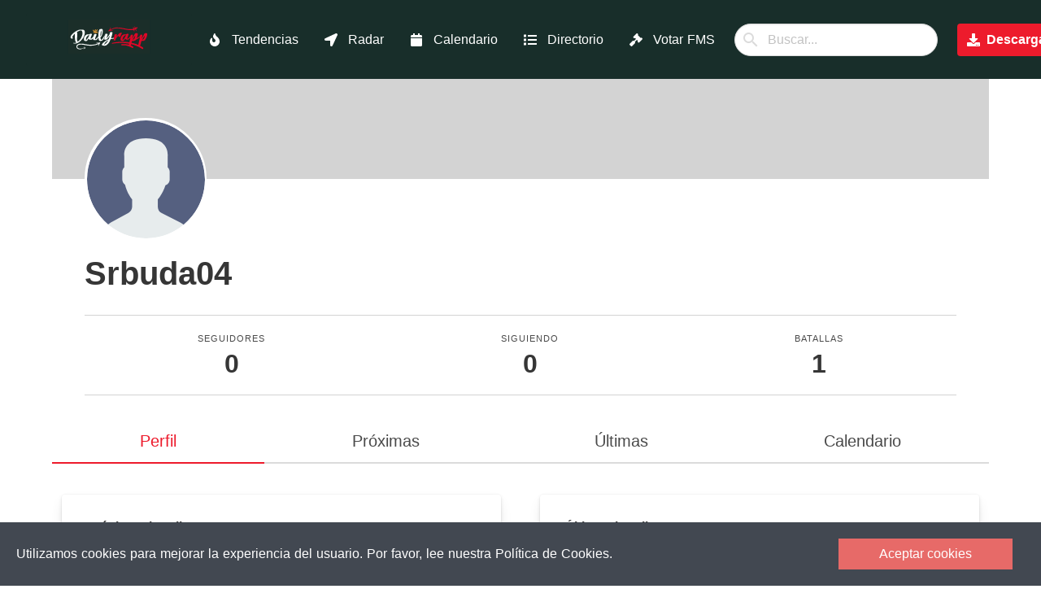

--- FILE ---
content_type: application/javascript; charset=UTF-8
request_url: https://dailyrapp.com/_nuxt/8a3a1b1.js
body_size: 4813
content:
(window.webpackJsonp=window.webpackJsonp||[]).push([[62,7,16,25,26],{355:function(t,n,e){var content=e(358);content.__esModule&&(content=content.default),"string"==typeof content&&(content=[[t.i,content,""]]),content.locals&&(t.exports=content.locals);(0,e(22).default)("443756e0",content,!0,{sourceMap:!1})},356:function(t,n,e){"use strict";e.r(n);var o={components:{CookieLaw:e(360).default}},r=(e(357),e(9)),component=Object(r.a)(o,(function(){var t=this,n=t._self._c;return n("footer",{staticClass:"footer mt-5"},[n("client-only",[n("cookie-law",{attrs:{theme:"blood-orange",buttonText:"Aceptar cookies"}},[n("div",{staticClass:"message-cookies",attrs:{slot:"message"},slot:"message"},[t._v("\n              Utilizamos cookies para mejorar la experiencia del usuario. Por favor, lee nuestra         "),n("n-link",{attrs:{to:{name:"legal-cookies"}}},[t._v("Política de Cookies.")])],1)])],1),t._v(" "),n("div",{staticClass:"columns footer-dailyrapp is-centered is-mobile is-multiline"},[n("div",{staticClass:"column is-2-desktop is-6-mobile"},[n("div",[n("n-link",{attrs:{to:{name:"index"}}},[t._v("Pagina principal")])],1),t._v(" "),n("div",[n("n-link",{attrs:{to:{name:"app"}}},[t._v("La app")])],1),t._v(" "),n("div",[n("n-link",{attrs:{to:{name:"trending"}}},[t._v("Tendencias")])],1),t._v(" "),n("div",[n("n-link",{attrs:{to:{name:"radar"}}},[t._v("Radar de batallas")])],1),t._v(" "),n("div",[n("n-link",{attrs:{to:{name:"calendario"}}},[t._v("Calendario")])],1),t._v(" "),n("div",[n("n-link",{attrs:{to:{name:"directorio"}}},[t._v("Directorio de organizadores")])],1),t._v(" "),n("div",[n("n-link",{attrs:{to:{name:"votar-batallas-fms"}}},[t._v("Votar batallas de FMS 2024")])],1),t._v(" "),n("div",[n("n-link",{attrs:{to:{name:"organizadores"}}},[t._v("Para organizadores")])],1),t._v(" "),n("div",[n("n-link",{attrs:{to:{name:"badges"}}},[t._v("Badges")])],1),t._v(" "),n("div",[n("n-link",{attrs:{to:{name:"legal-conditions"}}},[t._v("Términos y condiciones")])],1),t._v(" "),n("div",[n("n-link",{attrs:{to:{name:"legal-privacity"}}},[t._v("Política de privacidad")])],1),t._v(" "),n("div",[n("n-link",{attrs:{to:{name:"legal-cookies"}}},[t._v("Política de cookies")])],1)]),t._v(" "),n("div",{staticClass:"column is-2-desktop is-6-mobile"},[n("div",[n("n-link",{attrs:{to:{name:"batallas-city",params:{city:"Madrid"}}}},[t._v("Batallas en Madrid")])],1),t._v(" "),n("div",[n("n-link",{attrs:{to:{name:"batallas-city",params:{city:"Barcelona"}}}},[t._v("Batallas en Barcelona")])],1),t._v(" "),n("div",[n("n-link",{attrs:{to:{name:"batallas-city",params:{city:"Bilbao"}}}},[t._v("Batallas en Bilbao")])],1),t._v(" "),n("div",[n("n-link",{attrs:{to:{name:"batallas-city",params:{city:"Vitoria"}}}},[t._v("Batallas en Vitoria")])],1),t._v(" "),n("div",[n("n-link",{attrs:{to:{name:"batallas-city",params:{city:"Valencia"}}}},[t._v("Batallas en Valencia")])],1),t._v(" "),n("div",[n("n-link",{attrs:{to:{name:"batallas-city",params:{city:"Alicante"}}}},[t._v("Batallas en Alicante")])],1),t._v(" "),n("div",[n("n-link",{attrs:{to:{name:"batallas-city",params:{city:"Murcia"}}}},[t._v("Batallas en Murcia")])],1),t._v(" "),n("div",[n("n-link",{attrs:{to:{name:"batallas-city",params:{city:"Málaga"}}}},[t._v("Batallas en Málaga")])],1),t._v(" "),n("div",[n("n-link",{attrs:{to:{name:"batallas-city",params:{city:"Sevilla"}}}},[t._v("Batallas en Sevilla")])],1),t._v(" "),n("div",[n("n-link",{attrs:{to:{name:"batallas-city",params:{city:"Cadiz"}}}},[t._v("Batallas en Cádiz")])],1),t._v(" "),n("div",[n("n-link",{attrs:{to:{name:"batallas-city",params:{city:"Cordoba"}}}},[t._v("Batallas en Córdoba")])],1)]),t._v(" "),n("div",{staticClass:"column column-logo is-2-desktop is-12-mobile"},[n("nuxt-img",{staticClass:"logo",attrs:{loading:"lazy",src:"/logo.png",alt:"logo dailyrapp app"}})],1),t._v(" "),t._m(0),t._v(" "),n("div",{staticClass:"column is-2-desktop is-6-mobile social-networks"},[n("div",{staticClass:"subtitle has-text-white"},[t._v("\n              Siguenos en\n          ")]),t._v(" "),n("div",[n("a",{attrs:{href:"http://instagram.com/dailyrapping",target:"_blank"}},[n("span",{staticClass:"icon"},[n("font-awesome-icon",{attrs:{icon:["fab","instagram"]}})],1),t._v(" "),n("span",[t._v("\n                      Instagram\n                  ")])])]),t._v(" "),n("div",[n("a",{attrs:{href:"http://twitter.com/dailyrapping",target:"_blank"}},[n("span",{staticClass:"icon"},[n("font-awesome-icon",{attrs:{icon:["fab","twitter"]}})],1),t._v(" "),n("span",[t._v("\n                      Twitter\n                  ")])])]),t._v(" "),n("div",[n("a",{attrs:{href:"https://www.youtube.com/channel/UCGz959oLu4RpbTTErN_74Mw",target:"_blank"}},[n("span",{staticClass:"icon"},[n("font-awesome-icon",{attrs:{icon:["fab","youtube"]}})],1),t._v(" "),n("span",[t._v("\n                      YouTube\n                  ")])])]),t._v(" "),n("div",[n("a",{attrs:{href:"https://discord.gg/pYAV8zHxFZ",target:"_blank"}},[n("span",{staticClass:"icon"},[n("font-awesome-icon",{attrs:{icon:["fab","discord"]}})],1),t._v(" "),n("span",[t._v("\n                      Discord\n                  ")])])])])])],1)}),[function(){var t=this,n=t._self._c;return n("div",{staticClass:"column is-2-desktop is-6-mobile"},[n("div",[n("a",{attrs:{href:"https://play.google.com/store/apps/details?id=com.dailyrapp.android"}},[t._v("App para Android")])]),t._v(" "),n("div",[n("a",{attrs:{href:"https://apps.apple.com/es/app/dailyrapp/id1451496081"}},[t._v("App para iPhone")])])])}],!1,null,null,null);n.default=component.exports;installComponents(component,{Footer:e(356).default})},357:function(t,n,e){"use strict";e(355)},358:function(t,n,e){var o=e(21)(!1);o.push([t.i,"\n.message-cookies a{\n    color: #E76A68;\n}\n.footer{\n    background: #182E2A;\n}\n.footer a{\n    color: white;\n}\n.footer a:hover{\n    color: #E50122;\n}\n.footer-dailyrapp .logo{\n    width: 150px;\n}\n.footer-dailyrapp .social-networks{\n    color: white;\n}\n.footer-dailyrapp .social-networks a span{\n    vertical-align: middle;\n    font-size: 1.2em;\n}\n\n\n\n\n/* Mobile */\n@media only screen and (max-width: 768px) {\n.column-logo{\n        order: 5;\n}\n}\n",""]),t.exports=o},359:function(t,n,e){var content=e(362);content.__esModule&&(content=content.default),"string"==typeof content&&(content=[[t.i,content,""]]),content.locals&&(t.exports=content.locals);(0,e(22).default)("15e4e5d3",content,!0,{sourceMap:!1})},361:function(t,n,e){"use strict";e(359)},362:function(t,n,e){var o=e(21)(!1);o.push([t.i,"\n.promo{\n  background: white;\n}\n.promo.box{\n  box-shadow: none;\n}\n.promo .title{\n  color: black;\n}\n.promo .badges img{\n  width: 35%;\n}\n@media only screen and (max-width: 600px) {\n.promo .title{\n    text-align: center;\n}\n.promo .badges{\n    text-align: center;\n}\n.promo .badges img{\n    width: 180px;\n}\n.promo .mockup img{\n    width: 80%;\n    margin-top: 10%;\n}\n.promo .more-info{\n    text-align: center;\n}\n.promo .more-info .button{\n    display: inline-block;\n}\n}\n",""]),t.exports=o},363:function(t,n,e){"use strict";e.r(n);var o={methods:{downloadAndroid:function(){this.$ga.event("download","android")},downloadApple:function(){this.$ga.event("download","apple")}}},r=(e(361),e(9)),component=Object(r.a)(o,(function(){var t=this,n=t._self._c;return n("div",{staticClass:"promo box"},[n("div",{staticClass:"container"},[n("div",{staticClass:"columns is-vcentered"},[n("div",{staticClass:"column is-6"},[n("h3",{staticClass:"title has-text-weight-light"},[t._v("Notificaciones personalizadas, radar de eventos, rankings y muchos más en la app de Dailyrapp.")]),t._v(" "),n("div",{staticClass:"badges mt-5"},[n("a",{attrs:{href:"https://play.google.com/store/apps/details?id=com.dailyrapp.android",target:"_blank"},on:{click:function(n){return t.downloadAndroid()}}},[n("nuxt-img",{attrs:{loading:"lazy",src:"/web-images/google-play-badge.svg",alt:"Descarga Dailyrapp para Android"}})],1),t._v(" "),n("a",{attrs:{href:"https://apps.apple.com/es/app/dailyrapp/id1451496081",target:"_blank"},on:{click:function(n){return t.downloadApple()}}},[n("nuxt-img",{attrs:{loading:"lazy",src:"/web-images/app-store-badge.svg",alt:"Descarga Dailyrapp para App Store (iOS)"}})],1)]),t._v(" "),n("div",{staticClass:"more-info"},[n("n-link",{attrs:{to:"/app"}},[n("button",{staticClass:"button is-dark"},[n("span",{staticClass:"icon"},[n("font-awesome-icon",{attrs:{icon:["fa","info-circle"]}})],1),t._v(" "),n("span",[t._v("\n                Más información\n              ")])])])],1)]),t._v(" "),n("div",{staticClass:"column has-text-centered mockup"},[n("nuxt-img",{staticClass:"is-inline",attrs:{loading:"lazy",src:"/web-images/mockup.webp",alt:"dailyrapp app movil rap batallas"}})],1)])])])}),[],!1,null,null,null);n.default=component.exports},364:function(t,n,e){var content=e(367);content.__esModule&&(content=content.default),"string"==typeof content&&(content=[[t.i,content,""]]),content.locals&&(t.exports=content.locals);(0,e(22).default)("10df7514",content,!0,{sourceMap:!1})},366:function(t,n,e){"use strict";e(364)},367:function(t,n,e){var o=e(21)(!1);o.push([t.i,"\n.battle .cartel[data-v-18fada7d]{\n  text-align:center;\n  position:relative;\n}\n.battle .cartel img[data-v-18fada7d]{\n  position:relative;\n  z-index:100;\n}\n.battle .cartel-bg[data-v-18fada7d]{\n  content:\"\";\n  position:absolute;\n  top:0;\n  left:0;\n  width:100%;\n  height:100%;\n  background: url('https://dailyrapp.com/storage/posters/8bbxM3NFdQ9Q6rbzOTruXrgmPQoLQysiUTkKUNnx.jpeg');\n  background-position:center;\n  background-size: 100% 100%;\n  filter: blur(8px);\n  z-index:1;\n}\n.battle .cartel img[data-v-18fada7d]{\n  display:inline-block;\n  height: 200px;\n  width: auto;\n}\n.battle .user img[data-v-18fada7d]{\n  width:50px !important;\n  height: 50px !important;\n  border-radius: 100px;\n}\n.battle .card-battle a[data-v-18fada7d]{\n  color: #4a4a4a;\n}\n@media only screen and (max-width: 600px) {\n.battle .cartel img[data-v-18fada7d]{\n      display:inline-block;\n      height: 100px;\n      width: auto;\n}\n}\n",""]),t.exports=o},369:function(t,n,e){var content=e(381);content.__esModule&&(content=content.default),"string"==typeof content&&(content=[[t.i,content,""]]),content.locals&&(t.exports=content.locals);(0,e(22).default)("ca46ffd0",content,!0,{sourceMap:!1})},370:function(t,n,e){"use strict";e.r(n);e(27);var o={methods:{clickBattle:function(t){this.$ga.event("index","click_battle","battle_id",t)},clickUser:function(t){this.$ga.event("index","click_user","user_id",t)}},props:["battle"],data:function(){return{baseURL:"https://api.dailyrapp.es"}}},r=(e(366),e(9)),component=Object(r.a)(o,(function(){var t=this,n=t._self._c;return n("div",{staticClass:"battle"},[n("n-link",{attrs:{to:{name:"battles-slug",params:{slug:t.battle.slug}}}},[n("div",{staticClass:"card-image",on:{click:function(n){return t.clickBattle(t.battle.id)}}},[n("figure",{staticClass:"image cartel"},[n("img",{attrs:{src:t.baseURL+"/storage/"+t.battle.poster_src,alt:"Placeholder image"}}),t._v(" "),n("div",{staticClass:"cartel-bg",style:{backgroundImage:"url("+t.baseURL+"/storage/"+t.battle.poster_src+")"}})])])]),t._v(" "),n("div",{staticClass:"card-content card-battle"},[n("div",{staticClass:"columns"},[n("div",{staticClass:"column"},[n("div",{staticClass:"media"},[n("div",{staticClass:"media-left"},[n("n-link",{attrs:{to:{name:"users-username",params:{username:t.battle.user.username}}}},[n("figure",{staticClass:"image is-48x48 user",on:{click:function(n){return t.clickUser(t.battle.user.id)}}},[n("img",{attrs:{src:t.$getAvatarImage(t.battle.user.avatar_src),alt:"Placeholder image"}})])])],1),t._v(" "),n("div",{staticClass:"media-content"},[n("p",{staticClass:"title is-4"},[n("n-link",{attrs:{to:{name:"battles-slug",params:{slug:t.battle.slug}}}},[t._v("\n                    "+t._s(t.battle.name)+"\n                    ")])],1),t._v(" "),n("p",{staticClass:"subtitle is-6"},[n("n-link",{attrs:{to:{name:"users-username",params:{username:t.battle.user.username}}}},[t._v("\n                      "+t._s(t.battle.user.username)+"\n                    ")])],1)])]),t._v(" "),n("div",{staticClass:"tags"},[t.battle.winner?n("div",{staticClass:"tag is-rounded is-medium"},[n("font-awesome-icon",{attrs:{icon:["fas","trophy"]}}),t._v(" "),n("span",{staticClass:"ml-3"},[t._v(t._s(t.battle.winner))])],1):t._e(),t._v(" "),n("div",{staticClass:"tag is-rounded is-medium"},[n("font-awesome-icon",{attrs:{icon:["fas","calendar-check"]}}),t._v(" "),n("span",{staticClass:"ml-3"},[t._v(t._s(t.$moment(t.battle.date).format("ddd DD MMMM")))])],1),t._v(" "),n("div",{staticClass:"tag is-rounded is-medium"},[n("font-awesome-icon",{attrs:{icon:["fas","map-marker-alt"]}}),t._v(" "),n("span",{staticClass:"ml-3"},[t._v(t._s(t.battle.city))])],1)])])])])],1)}),[],!1,null,"18fada7d",null);n.default=component.exports},380:function(t,n,e){"use strict";e(369)},381:function(t,n,e){var o=e(21)(!1);o.push([t.i,"\n#profileTab{\n    margin-top: 30px;\n}\n",""]),t.exports=o},388:function(t,n,e){"use strict";e.r(n);var o={props:["user"],methods:{getProfileLink:function(){return"/users/"+this.user.username},getProximasLink:function(){return"/users/"+this.user.username+"/proximas"},getUltimasLink:function(){return"/users/"+this.user.username+"/ultimas"},getCalendarioLink:function(){return"/users/"+this.user.username+"/calendario"}}},r=(e(380),e(9)),component=Object(r.a)(o,(function(){var t=this,n=t._self._c;return n("div",{staticClass:"container",attrs:{id:"profileTab"}},[n("div",{staticClass:"tabs is-toggle is-medium is-fullwidth"},[n("ul",[n("li",{class:{"is-active":t.$nuxt.$route.path==t.getProfileLink()}},[n("n-link",{attrs:{to:t.getProfileLink()}},[t._v("\n                    Perfil\n                ")])],1),t._v(" "),n("li",{class:{"is-active":t.$nuxt.$route.path==t.getProximasLink()}},[n("n-link",{attrs:{to:t.getProximasLink()}},[t._v("\n                    Próximas\n                ")])],1),t._v(" "),n("li",{class:{"is-active":t.$nuxt.$route.path==t.getUltimasLink()}},[n("n-link",{attrs:{to:t.getUltimasLink()}},[t._v("\n                    Últimas\n                ")])],1),t._v(" "),n("li",{class:{"is-active":t.$nuxt.$route.path==t.getCalendarioLink()}},[n("n-link",{attrs:{to:t.getCalendarioLink()}},[t._v("\n                    Calendario\n                ")])],1)])])])}),[],!1,null,null,null);n.default=component.exports},465:function(t,n,e){var content=e(546);content.__esModule&&(content=content.default),"string"==typeof content&&(content=[[t.i,content,""]]),content.locals&&(t.exports=content.locals);(0,e(22).default)("32acee12",content,!0,{sourceMap:!1})},545:function(t,n,e){"use strict";e(465)},546:function(t,n,e){var o=e(21)(!1);o.push([t.i,"\n.imageHeader{\n    background: lightgrey;\n    height: 150px;\n    background-position: center;\n    background-size: cover;\n}\n.imgUser img{\n    width: 150px;\n    height: 150px;\n    border-radius:100px;\n    margin-top: -75px;\n    border: 2.5px solid white;\n    background: white;\n    object-fit: cover;\n}\n.insideContainer{\n    margin-left: 40px;\n    margin-right: 40px;\n}\n.statistics{\n    border-top: 1px solid lightgrey;\n    border-bottom: 1px solid lightgrey;\n\n    padding-top: 20px;\n    padding-bottom: 20px;\n}\n.social{\n    position: absolute;\n    right: 0;\n    margin-right: 40px;\n    margin-top: -110px;\n}\n.divider-bt{\n    border-top: 2px solid lightslategrey;\n    margin-top: 10px;\n    margin-bottom: 10px;\n}\n\n\n/* Mobile */\n@media only screen and (max-width: 1023) {\n.social-mobile{\n    position:relative;\n    margin-top: 0;\n    margin-right:0;\n    margin: auto;\n    right:auto;\n}\n.social-mobile .buttons{\n    justify-content: center !important;\n}\n}\n.columns.is-fullwidth{\n    width: 100%;\n}\n.section-cards{\n    padding-top: 2%;\n}\n",""]),t.exports=o},582:function(t,n,e){"use strict";e.r(n);e(37);var o=e(3),r=(e(28),e(55)),l=e.n(r),c={asyncData:function(t){return Object(o.a)(regeneratorRuntime.mark((function n(){var e,o;return regeneratorRuntime.wrap((function(n){for(;;)switch(n.prev=n.next){case 0:return e=t.error,o=t.params,n.abrupt("return",l.a.get("https://api.dailyrapp.es/api/users/"+o.username+"/view/noauth").then((function(t){return{user:t.data,battles:{activeBattles:t.data.activeBattles,finishedBattles:t.data.finishedBattles}}})).catch((function(t){e({statusCode:404,message:"Ups... parece que este usuario no existe"})})));case 2:case"end":return n.stop()}}),n)})))()},data:function(){return{baseURL:"https://api.dailyrapp.es",tab:1}},computed:{currentBattles:function(){return 1==this.tab?this.battles.activeBattles:2==this.tab?this.battles.finishedBattles:void 0}},head:function(){return{title:"Últimas batallas "+this.user.seo_name+" - Dailyrapp",meta:[{hid:"description",name:"description",content:"Últimas batallas "+this.user.seo_name+" en Dailyrapp"},{hid:"og:url",name:"og:url",content:"https://dailyrapp.com"+this.$nuxt.$route.path},{hid:"og:title",name:"og:title",content:this.user.seo_name+" - Perfil en Dailyrapp"},{hid:"og:description",name:"og:description",content:"Toda la información y resultados de "+this.user.seo_name+"en Dailyrapp"},{hid:"og:image",name:"og:image",content:this.baseURL+"/storage/"+this.user.avatar_src}]}}},d=(e(545),e(9)),component=Object(d.a)(c,(function(){var t=this,n=t._self._c;return n("div",[n("div",{staticClass:"is-fixed"},[n("Header")],1),t._v(" "),n("div",{staticClass:"container"},[n("div",{staticClass:"imageHeader",style:{backgroundImage:"url("+t.baseURL+"/storage/"+t.user.header_src+")"}}),t._v(" "),n("div",{staticClass:"insideContainer"},[n("div",{staticClass:"imgUser"},[n("img",{attrs:{src:t.$getAvatarImage(t.user.avatar_src),alt:t.user.seo_name}})]),t._v(" "),n("div",{staticClass:"social is-hidden-touch"},[n("div",{staticClass:"contact buttons is-right is-centered-mobile has-addons"},t._l(t.user.contacts,(function(e){return n("a",{key:e.id,staticClass:"button is-large",attrs:{href:t.$getContactUrl(e),target:"_blank"}},[n("span",{staticClass:"icon is-large"},[n("font-awesome-icon",{attrs:{icon:t.$getContactIcon(e.contact_type)}})],1)])})),0)]),t._v(" "),n("h1",{staticClass:"title is-2 mt-3"},[t._v(t._s(t.user.seo_name.charAt(0).toUpperCase()+t.user.seo_name.slice(1)))]),t._v(" "),n("h2",{staticClass:"subtitle"},[t._v(t._s(t.user.description))]),t._v(" "),n("div",{staticClass:"statistics level is-mobile mt-6"},[n("div",{staticClass:"level-item has-text-centered"},[n("div",[n("p",{staticClass:"heading"},[t._v("Seguidores")]),t._v(" "),n("p",{staticClass:"title"},[t._v(t._s(t.user.numFollowers))])])]),t._v(" "),n("div",{staticClass:"level-item has-text-centered"},[n("div",[n("p",{staticClass:"heading"},[t._v("Siguiendo")]),t._v(" "),n("p",{staticClass:"title"},[t._v(t._s(t.user.numFollowing))])])]),t._v(" "),n("div",{staticClass:"level-item has-text-centered"},[n("div",[n("p",{staticClass:"heading"},[t._v("Batallas")]),t._v(" "),n("p",{staticClass:"title"},[t._v(t._s(t.user.numBattles))])])])]),t._v(" "),n("div",{staticClass:"social-mobile is-hidden-desktop"},[n("div",{staticClass:"contact buttons is-centered has-addons"},t._l(t.user.contacts,(function(e){return n("a",{key:e.id,staticClass:"button is-medium",attrs:{href:t.$getContactUrl(e),target:"_blank"}},[n("span",{staticClass:"icon is-large"},[n("font-awesome-icon",{attrs:{icon:t.$getContactIcon(e.contact_type)}})],1)])})),0)])])]),t._v(" "),n("ProfileTab",{attrs:{user:t.user}}),t._v(" "),n("div",{staticClass:"container section-cards"},[t._l(t.user.finishedBattles,(function(t){return n("div",{key:t.id,staticClass:"card mb-6"},[n("Battle",{attrs:{battle:t}})],1)})),t._v(" "),0==t.user.finishedBattles.length?n("div",{staticClass:"empty"},[n("div",{staticClass:"notification is-warning"},[t._v("\n                No hay batallas registradas para "+t._s(t.user.seo_name)+" en Dailyrapp.\n                "),n("br"),t._v("\n                Vuelve a probar en un tiempo.\n            ")])]):t._e()],2),t._v(" "),t.currentBattles.length>0?n("Promo"):t._e(),t._v(" "),n("Footer")],1)}),[],!1,null,null,null);n.default=component.exports;installComponents(component,{Header:e(123).default,ProfileTab:e(388).default,Battle:e(370).default,Promo:e(363).default,Footer:e(356).default})}}]);

--- FILE ---
content_type: application/javascript; charset=UTF-8
request_url: https://dailyrapp.com/_nuxt/c24eb03.js
body_size: 20859
content:
(window.webpackJsonp=window.webpackJsonp||[]).push([[67],{374:function(t,e,n){var r=n(29);t.exports=function(t,e){if(!r(t)||t._t!==e)throw TypeError("Incompatible receiver, "+e+" required!");return t}},391:function(t,e,n){var r=n(5);r(r.S,"Math",{trunc:function(t){return(t>0?Math.floor:Math.ceil)(t)}})},392:function(t,e,n){"use strict";var strong=n(393),r=n(374),o="Map";t.exports=n(394)(o,(function(t){return function(){return t(this,arguments.length>0?arguments[0]:void 0)}}),{get:function(t){var e=strong.getEntry(r(this,o),t);return e&&e.v},set:function(t,e){return strong.def(r(this,o),0===t?0:t,e)}},strong,!0)},393:function(t,e,n){"use strict";var r=n(23).f,o=n(93),c=n(201),l=n(46),f=n(199),d=n(200),v=n(126),h=n(202),m=n(127),y=n(18),_=n(198).fastKey,w=n(374),C=y?"_s":"size",k=function(t,e){var n,r=_(e);if("F"!==r)return t._i[r];for(n=t._f;n;n=n.n)if(n.k==e)return n};t.exports={getConstructor:function(t,e,n,v){var h=t((function(t,r){f(t,h,e,"_i"),t._t=e,t._i=o(null),t._f=void 0,t._l=void 0,t[C]=0,null!=r&&d(r,n,t[v],t)}));return c(h.prototype,{clear:function(){for(var t=w(this,e),data=t._i,n=t._f;n;n=n.n)n.r=!0,n.p&&(n.p=n.p.n=void 0),delete data[n.i];t._f=t._l=void 0,t[C]=0},delete:function(t){var n=w(this,e),r=k(n,t);if(r){var o=r.n,c=r.p;delete n._i[r.i],r.r=!0,c&&(c.n=o),o&&(o.p=c),n._f==r&&(n._f=o),n._l==r&&(n._l=c),n[C]--}return!!r},forEach:function(t){w(this,e);for(var n,r=l(t,arguments.length>1?arguments[1]:void 0,3);n=n?n.n:this._f;)for(r(n.v,n.k,this);n&&n.r;)n=n.p},has:function(t){return!!k(w(this,e),t)}}),y&&r(h.prototype,"size",{get:function(){return w(this,e)[C]}}),h},def:function(t,e,n){var r,o,c=k(t,e);return c?c.v=n:(t._l=c={i:o=_(e,!0),k:e,v:n,p:r=t._l,n:void 0,r:!1},t._f||(t._f=c),r&&(r.n=c),t[C]++,"F"!==o&&(t._i[o]=c)),t},getEntry:k,setStrong:function(t,e,n){v(t,e,(function(t,n){this._t=w(t,e),this._k=n,this._l=void 0}),(function(){for(var t=this,e=t._k,n=t._l;n&&n.r;)n=n.p;return t._t&&(t._l=n=n?n.n:t._t._f)?h(0,"keys"==e?n.k:"values"==e?n.v:[n.k,n.v]):(t._t=void 0,h(1))}),n?"entries":"values",!n,!0),m(e)}}},394:function(t,e,n){"use strict";var r=n(10),o=n(5),c=n(30),l=n(201),meta=n(198),f=n(200),d=n(199),v=n(29),h=n(15),m=n(125),y=n(68),_=n(128);t.exports=function(t,e,n,w,C,k){var x=r[t],$=x,A=C?"set":"add",O=$&&$.prototype,S={},E=function(t){var e=O[t];c(O,t,"delete"==t||"has"==t?function(a){return!(k&&!v(a))&&e.call(this,0===a?0:a)}:"get"==t?function(a){return k&&!v(a)?void 0:e.call(this,0===a?0:a)}:"add"==t?function(a){return e.call(this,0===a?0:a),this}:function(a,b){return e.call(this,0===a?0:a,b),this})};if("function"==typeof $&&(k||O.forEach&&!h((function(){(new $).entries().next()})))){var I=new $,T=I[A](k?{}:-0,1)!=I,j=h((function(){I.has(1)})),D=m((function(t){new $(t)})),P=!k&&h((function(){for(var t=new $,e=5;e--;)t[A](e,e);return!t.has(-0)}));D||(($=e((function(e,n){d(e,$,t);var r=_(new x,e,$);return null!=n&&f(n,C,r[A],r),r}))).prototype=O,O.constructor=$),(j||P)&&(E("delete"),E("has"),C&&E("get")),(P||T)&&E(A),k&&O.clear&&delete O.clear}else $=w.getConstructor(e,t,C,A),l($.prototype,n),meta.NEED=!0;return y($,t),S[t]=$,o(o.G+o.W+o.F*($!=x),S),k||w.setStrong($,t,C),$}},515:function(t,e,n){t.exports=function(t){function e(r){if(n[r])return n[r].exports;var o=n[r]={i:r,l:!1,exports:{}};return t[r].call(o.exports,o,o.exports,e),o.l=!0,o.exports}var n={};return e.m=t,e.c=n,e.i=function(t){return t},e.d=function(t,n,r){e.o(t,n)||Object.defineProperty(t,n,{configurable:!1,enumerable:!0,get:r})},e.n=function(t){var n=t&&t.__esModule?function(){return t.default}:function(){return t};return e.d(n,"a",n),n},e.o=function(t,e){return Object.prototype.hasOwnProperty.call(t,e)},e.p="/",e(e.s=7)}([function(t,e,n){var r=n(3)(n(2),n(4),null,null);t.exports=r.exports},function(t,e,n){"use strict";const r={install:function(t){t.loadScript=function(t){return new Promise((function(e,n){if(document.querySelector('script[src="'+t+'"]'))return void e();const r=document.createElement("script");r.type="text/javascript",r.async=!0,r.src=t,r.addEventListener("load",e),r.addEventListener("error",n),r.addEventListener("abort",n),document.head.appendChild(r)}))}}};e.a=r},function(t,e,n){"use strict";Object.defineProperty(e,"__esModule",{value:!0});var r=n(5),o=n.n(r),i=n(1);o.a.use(i.a);var a=void 0;e.default={name:"twitch-player",props:{width:{type:String,default:"400"},height:{type:String,default:"300"},volume:{type:Number,default:.5},quality:{type:String,default:"medium"},playsInline:{type:Boolean,default:!1},channel:String,collection:String,video:String},beforeCreate:function(){var t=this;o.a.loadScript("//player.twitch.tv/js/embed/v1.js").then((function(){var e={width:t.width,height:t.height};t.playsInline&&(e.playsinline=!0),t.channel?e.channel=t.channel:t.collection?e.collection=t.collection:t.video?e.video=t.video:t.$emit("error","no source specified"),(a=new window.Twitch.Player(t.$refs.player,e)).addEventListener("ended",(function(){return t.$emit("ended")})),a.addEventListener("pause",(function(){return t.$emit("pause")})),a.addEventListener("play",(function(){return t.$emit("play")})),a.addEventListener("offline",(function(){return t.$emit("offline")})),a.addEventListener("online",(function(){return t.$emit("online")})),a.addEventListener("ready",(function(){a.setQuality(t.quality),a.setVolume(t.volume),t.$emit("ready")}))})).catch((function(e){return t.$emit("error",e)}))},methods:{play:function(){a.play()},pause:function(){a.pause()},seek:function(t){a.seek(t)},getCurrentTime:function(){return a.getCurrentTime()},getDuration:function(){return a.getDuration()},getPlaybackStats:function(){return a.getPlaybackStats()},getQuality:function(){return a.getQuality()},isPaused:function(){return a.isPaused()},hasEnded:function(){return a.getEnded()},getVolume:function(){return a.getVolume()},isMuted:function(){return a.getMuted()},mute:function(){a.setMuted(!0)},unmute:function(){a.setMuted(!1)},checkChannel:function(){return this.channel===a.getChannel()},checkVideo:function(){return this.video=a.getVideo()}},watch:{channel:function(t){a.setChannel(t)},collection:function(t){a.setCollection(t)},video:function(t){a.setVideo(t)},volume:function(t){a.setVolume(t)},quality:function(t){-1!==a.getQualities().indexOf(t)&&a.setQuality(t)}}}},function(t,e){t.exports=function(t,e,n,r){var o,i=t=t||{},a=typeof t.default;"object"!==a&&"function"!==a||(o=t,i=t.default);var s="function"==typeof i?i.options:i;if(e&&(s.render=e.render,s.staticRenderFns=e.staticRenderFns),n&&(s._scopeId=n),r){var c=s.computed||(s.computed={});Object.keys(r).forEach((function(t){var e=r[t];c[t]=function(){return e}}))}return{esModule:o,exports:i,options:s}}},function(t,e){t.exports={render:function(){var t=this,e=t.$createElement;return(t._self._c||e)("div",{ref:"player"})},staticRenderFns:[]}},function(t,e,n){"use strict";(function(e){function n(t){return null==t?"":"object"==typeof t?JSON.stringify(t,null,2):String(t)}function r(t){var e=parseFloat(t);return isNaN(e)?t:e}function o(t,e){for(var n=Object.create(null),r=t.split(","),o=0;o<r.length;o++)n[r[o]]=!0;return e?function(t){return n[t.toLowerCase()]}:function(t){return n[t]}}function i(t,e){if(t.length){var n=t.indexOf(e);if(n>-1)return t.splice(n,1)}}function a(t,e){return kn.call(t,e)}function s(t){return"string"==typeof t||"number"==typeof t}function c(t){var e=Object.create(null);return function(n){return e[n]||(e[n]=t(n))}}function u(t,e){function n(n){var r=arguments.length;return r?r>1?t.apply(e,arguments):t.call(e,n):t.call(e)}return n._length=t.length,n}function l(t,e){e=e||0;for(var n=t.length-e,r=new Array(n);n--;)r[n]=t[n+e];return r}function f(t,e){for(var n in e)t[n]=e[n];return t}function d(t){return null!==t&&"object"==typeof t}function p(t){return En.call(t)===In}function v(t){for(var e={},n=0;n<t.length;n++)t[n]&&f(e,t[n]);return e}function h(){}function m(t){return t.reduce((function(t,e){return t.concat(e.staticKeys||[])}),[]).join(",")}function y(t,e){var n=d(t),r=d(e);return n&&r?JSON.stringify(t)===JSON.stringify(e):!n&&!r&&String(t)===String(e)}function g(t,e){for(var n=0;n<t.length;n++)if(y(t[n],e))return n;return-1}function _(t){var e=(t+"").charCodeAt(0);return 36===e||95===e}function b(t,e,n,r){Object.defineProperty(t,e,{value:n,enumerable:!!r,writable:!0,configurable:!0})}function w(t){if(!Pn.test(t)){var e=t.split(".");return function(t){for(var n=0;n<e.length;n++){if(!t)return;t=t[e[n]]}return t}}}function C(t){return/native code/.test(t.toString())}function k(t){Qn.target&&Gn.push(Qn.target),Qn.target=t}function x(){Qn.target=Gn.pop()}function $(t,e){t.__proto__=e}function A(t,e,n){for(var r=0,o=n.length;r<o;r++){var i=n[r];b(t,i,e[i])}}function O(t,e){var n;if(d(t))return a(t,"__ob__")&&t.__ob__ instanceof er?n=t.__ob__:tr.shouldConvert&&!Hn()&&(Array.isArray(t)||p(t))&&Object.isExtensible(t)&&!t._isVue&&(n=new er(t)),e&&n&&n.vmCount++,n}function S(t,e,n,r){var o=new Qn,i=Object.getOwnPropertyDescriptor(t,e);if(!i||!1!==i.configurable){var a=i&&i.get,s=i&&i.set,c=O(n);Object.defineProperty(t,e,{enumerable:!0,configurable:!0,get:function(){var e=a?a.call(t):n;return Qn.target&&(o.depend(),c&&c.dep.depend(),Array.isArray(e)&&T(e)),e},set:function(e){var r=a?a.call(t):n;e===r||e!=e&&r!=r||(s?s.call(t,e):n=e,c=O(e),o.notify())}})}}function E(t,e,n){if(Array.isArray(t))return t.length=Math.max(t.length,e),t.splice(e,1,n),n;if(!a(t,e)){var r=t.__ob__;return t._isVue||r&&r.vmCount?void 0:r?(S(r.value,e,n),r.dep.notify(),n):void(t[e]=n)}t[e]=n}function I(t,e){var n=t.__ob__;t._isVue||n&&n.vmCount||a(t,e)&&(delete t[e],n&&n.dep.notify())}function T(t){for(var e=void 0,n=0,r=t.length;n<r;n++)(e=t[n])&&e.__ob__&&e.__ob__.dep.depend(),Array.isArray(e)&&T(e)}function j(t,e){if(!e)return t;for(var n,r,o,i=Object.keys(e),s=0;s<i.length;s++)r=t[n=i[s]],o=e[n],a(t,n)?p(r)&&p(o)&&j(r,o):E(t,n,o);return t}function D(t,e){return e?t?t.concat(e):Array.isArray(e)?e:[e]:t}function P(t,e){var n=Object.create(t||null);return e?f(n,e):n}function L(t){var e=t.props;if(e){var n,r,i={};if(Array.isArray(e))for(n=e.length;n--;)"string"==typeof(r=e[n])&&(i[$n(r)]={type:null});else if(p(e))for(var a in e)r=e[a],i[$n(a)]=p(r)?r:{type:r};t.props=i}}function M(t){var e=t.directives;if(e)for(var n in e){var r=e[n];"function"==typeof r&&(e[n]={bind:r,update:r})}}function N(t,e,n){function r(r){var o=nr[r]||rr;l[r]=o(t[r],e[r],n,r)}L(e),M(e);var o=e.extends;if(o&&(t=N(t,"function"==typeof o?o.options:o,n)),e.mixins)for(var i=0,s=e.mixins.length;i<s;i++){var c=e.mixins[i];c.prototype instanceof Ht&&(c=c.options),t=N(t,c,n)}var u,l={};for(u in t)r(u);for(u in e)a(t,u)||r(u);return l}function U(t,e,n,r){if("string"==typeof n){var o=t[e];if(a(o,n))return o[n];var i=$n(n);if(a(o,i))return o[i];var s=An(i);return a(o,s)?o[s]:o[n]||o[i]||o[s]}}function V(t,e,n,r){var o=e[t],i=!a(n,t),s=n[t];if(B(Boolean,o.type)&&(i&&!a(o,"default")?s=!1:B(String,o.type)||""!==s&&s!==Sn(t)||(s=!0)),void 0===s){s=R(r,o,t);var c=tr.shouldConvert;tr.shouldConvert=!0,O(s),tr.shouldConvert=c}return s}function R(t,e,n){if(a(e,"default")){var r=e.default;return d(r),t&&t.$options.propsData&&void 0===t.$options.propsData[n]&&void 0!==t[n]?t[n]:"function"==typeof r&&e.type!==Function?r.call(t):r}}function F(t){var e=t&&t.toString().match(/^\s*function (\w+)/);return e&&e[1]}function B(t,e){if(!Array.isArray(e))return F(e)===F(t);for(var n=0,r=e.length;n<r;n++)if(F(e[n])===F(t))return!0;return!1}function H(t){return new ir(void 0,void 0,void 0,String(t))}function z(t){var e=new ir(t.tag,t.data,t.children,t.text,t.elm,t.context,t.componentOptions);return e.ns=t.ns,e.isStatic=t.isStatic,e.key=t.key,e.isCloned=!0,e}function q(t){for(var e=new Array(t.length),n=0;n<t.length;n++)e[n]=z(t[n]);return e}function K(t,e,n,r,o){if(t){var i=n.$options._base;if(d(t)&&(t=i.extend(t)),"function"==typeof t){if(!t.cid)if(t.resolved)t=t.resolved;else if(!(t=Y(t,i,(function(){n.$forceUpdate()}))))return;Bt(t);var a=tt(e=e||{},t);if(t.options.functional)return W(t,a,e,n,r);var s=e.on;e.on=e.nativeOn,t.options.abstract&&(e={}),nt(e);var c=t.options.name||o;return new ir("vue-component-"+t.cid+(c?"-"+c:""),e,void 0,void 0,void 0,n,{Ctor:t,propsData:a,listeners:s,tag:o,children:r})}}}function W(t,e,n,r,o){var i={},a=t.options.props;if(a)for(var s in a)i[s]=V(s,a,e);var c=Object.create(r),u=function(t,e,n,r){return ft(c,t,e,n,r,!0)},l=t.options.render.call(null,u,{props:i,data:n,parent:r,children:o,slots:function(){return mt(o,r)}});return l instanceof ir&&(l.functionalContext=r,n.slot&&((l.data||(l.data={})).slot=n.slot)),l}function J(t,e,n,r){var o=t.componentOptions,i={_isComponent:!0,parent:e,propsData:o.propsData,_componentTag:o.tag,_parentVnode:t,_parentListeners:o.listeners,_renderChildren:o.children,_parentElm:n||null,_refElm:r||null},a=t.data.inlineTemplate;return a&&(i.render=a.render,i.staticRenderFns=a.staticRenderFns),new o.Ctor(i)}function Q(t,e,n,r){!t.componentInstance||t.componentInstance._isDestroyed?(t.componentInstance=J(t,vr,n,r)).$mount(e?t.elm:void 0,e):t.data.keepAlive&&G(t,t)}function G(t,e){var n=e.componentOptions;(e.componentInstance=t.componentInstance)._updateFromParent(n.propsData,n.listeners,e,n.children)}function Z(t){t.componentInstance._isMounted||(t.componentInstance._isMounted=!0,xt(t.componentInstance,"mounted")),t.data.keepAlive&&(t.componentInstance._inactive=!1,xt(t.componentInstance,"activated"))}function X(t){t.componentInstance._isDestroyed||(t.data.keepAlive?(t.componentInstance._inactive=!0,xt(t.componentInstance,"deactivated")):t.componentInstance.$destroy())}function Y(t,e,n){if(!t.requested){t.requested=!0;var r=t.pendingCallbacks=[n],o=!0,i=function(n){if(d(n)&&(n=e.extend(n)),t.resolved=n,!o)for(var i=0,a=r.length;i<a;i++)r[i](n)},a=function(t){},s=t(i,a);return s&&"function"==typeof s.then&&!t.resolved&&s.then(i,a),o=!1,t.resolved}t.pendingCallbacks.push(n)}function tt(t,e){var n=e.options.props;if(n){var r={},o=t.attrs,i=t.props,a=t.domProps;if(o||i||a)for(var s in n){var c=Sn(s);et(r,i,s,c,!0)||et(r,o,s,c)||et(r,a,s,c)}return r}}function et(t,e,n,r,o){if(e){if(a(e,n))return t[n]=e[n],o||delete e[n],!0;if(a(e,r))return t[n]=e[r],o||delete e[r],!0}return!1}function nt(t){t.hook||(t.hook={});for(var e=0;e<lr.length;e++){var n=lr[e],r=t.hook[n],o=ur[n];t.hook[n]=r?rt(o,r):o}}function rt(t,e){return function(n,r,o,i){t(n,r,o,i),e(n,r,o,i)}}function ot(t,e,n,r){r+=e;var o=t.__injected||(t.__injected={});if(!o[r]){o[r]=!0;var i=t[e];t[e]=i?function(){i.apply(this,arguments),n.apply(this,arguments)}:n}}function it(t){var e={fn:t,invoker:function(){var t=arguments,n=e.fn;if(Array.isArray(n))for(var r=0;r<n.length;r++)n[r].apply(null,t);else n.apply(null,arguments)}};return e}function at(t,e,n,r,o){var i,a,s,c;for(i in t)a=t[i],s=e[i],c=fr(i),a&&(s?a!==s&&(s.fn=a,t[i]=s):(a.invoker||(a=t[i]=it(a)),n(c.name,a.invoker,c.once,c.capture)));for(i in e)t[i]||r((c=fr(i)).name,e[i].invoker,c.capture)}function st(t){for(var e=0;e<t.length;e++)if(Array.isArray(t[e]))return Array.prototype.concat.apply([],t);return t}function ct(t){return s(t)?[H(t)]:Array.isArray(t)?ut(t):void 0}function ut(t,e){var n,r,o,i=[];for(n=0;n<t.length;n++)null!=(r=t[n])&&"boolean"!=typeof r&&(o=i[i.length-1],Array.isArray(r)?i.push.apply(i,ut(r,(e||"")+"_"+n)):s(r)?o&&o.text?o.text+=String(r):""!==r&&i.push(H(r)):r.text&&o&&o.text?i[i.length-1]=H(o.text+r.text):(r.tag&&null==r.key&&null!=e&&(r.key="__vlist"+e+"_"+n+"__"),i.push(r)));return i}function lt(t){return t&&t.filter((function(t){return t&&t.componentOptions}))[0]}function ft(t,e,n,r,o,i){return(Array.isArray(n)||s(n))&&(o=r,r=n,n=void 0),i&&(o=pr),dt(t,e,n,r,o)}function dt(t,e,n,r,o){return n&&n.__ob__?cr():e?(Array.isArray(r)&&"function"==typeof r[0]&&((n=n||{}).scopedSlots={default:r[0]},r.length=0),o===pr?r=ct(r):o===dr&&(r=st(r)),"string"==typeof e?(a=Dn.getTagNamespace(e),i=Dn.isReservedTag(e)?new ir(Dn.parsePlatformTagName(e),n,r,void 0,void 0,t):(s=U(t.$options,"components",e))?K(s,n,t,r,e):new ir(e,n,r,void 0,void 0,t)):i=K(e,n,t,r),i?(a&&pt(i,a),i):cr()):cr();var i,a,s}function pt(t,e){if(t.ns=e,"foreignObject"!==t.tag&&t.children)for(var n=0,r=t.children.length;n<r;n++){var o=t.children[n];o.tag&&!o.ns&&pt(o,e)}}function vt(t){t.$vnode=null,t._vnode=null,t._staticTrees=null;var e=t.$options._parentVnode,n=e&&e.context;t.$slots=mt(t.$options._renderChildren,n),t.$scopedSlots={},t._c=function(e,n,r,o){return ft(t,e,n,r,o,!1)},t.$createElement=function(e,n,r,o){return ft(t,e,n,r,o,!0)}}function ht(t){function e(t,e,n){if(Array.isArray(t))for(var r=0;r<t.length;r++)t[r]&&"string"!=typeof t[r]&&o(t[r],e+"_"+r,n);else o(t,e,n)}function o(t,e,n){t.isStatic=!0,t.key=e,t.isOnce=n}t.prototype.$nextTick=function(t){return qn(t,this)},t.prototype._render=function(){var a,t=this,e=t.$options,n=e.render,r=e.staticRenderFns,o=e._parentVnode;if(t._isMounted)for(var i in t.$slots)t.$slots[i]=q(t.$slots[i]);o&&o.data.scopedSlots&&(t.$scopedSlots=o.data.scopedSlots),r&&!t._staticTrees&&(t._staticTrees=[]),t.$vnode=o;try{a=n.call(t._renderProxy,t.$createElement)}catch(e){if(!Dn.errorHandler)throw e;Dn.errorHandler.call(null,e,t),a=t._vnode}return a instanceof ir||(a=cr()),a.parent=o,a},t.prototype._s=n,t.prototype._v=H,t.prototype._n=r,t.prototype._e=cr,t.prototype._q=y,t.prototype._i=g,t.prototype._m=function(t,n){var r=this._staticTrees[t];return r&&!n?Array.isArray(r)?q(r):z(r):(e(r=this._staticTrees[t]=this.$options.staticRenderFns[t].call(this._renderProxy),"__static__"+t,!1),r)},t.prototype._o=function(t,n,r){return e(t,"__once__"+n+(r?"_"+r:""),!0),t},t.prototype._f=function(t){return U(this.$options,"filters",t,!0)||jn},t.prototype._l=function(t,e){var n,r,o,i,a;if(Array.isArray(t)||"string"==typeof t)for(n=new Array(t.length),r=0,o=t.length;r<o;r++)n[r]=e(t[r],r);else if("number"==typeof t)for(n=new Array(t),r=0;r<t;r++)n[r]=e(r+1,r);else if(d(t))for(i=Object.keys(t),n=new Array(i.length),r=0,o=i.length;r<o;r++)a=i[r],n[r]=e(t[a],a,r);return n},t.prototype._t=function(t,e,n,r){var o=this.$scopedSlots[t];return o?(n=n||{},r&&f(n,r),o(n)||e):this.$slots[t]||e},t.prototype._b=function(t,e,n,r){if(n&&d(n))for(var o in Array.isArray(n)&&(n=v(n)),n)if("class"===o||"style"===o)t[o]=n[o];else{var i=t.attrs&&t.attrs.type;(r||Dn.mustUseProp(e,i,o)?t.domProps||(t.domProps={}):t.attrs||(t.attrs={}))[o]=n[o]}return t},t.prototype._k=function(t,e,n){var r=Dn.keyCodes[e]||n;return Array.isArray(r)?-1===r.indexOf(t):r!==t}}function mt(t,e){var n={};if(!t)return n;for(var r,o,i=[],a=0,s=t.length;a<s;a++)if(((o=t[a]).context===e||o.functionalContext===e)&&o.data&&(r=o.data.slot)){var c=n[r]||(n[r]=[]);"template"===o.tag?c.push.apply(c,o.children):c.push(o)}else i.push(o);return i.length&&(1!==i.length||" "!==i[0].text&&!i[0].isComment)&&(n.default=i),n}function yt(t){t._events=Object.create(null),t._hasHookEvent=!1;var e=t.$options._parentListeners;e&&bt(t,e)}function _t(t,e,n){n?sr.$once(t,e):sr.$on(t,e)}function gt(t,e){sr.$off(t,e)}function bt(t,e,n){sr=t,at(e,n||{},_t,gt,t)}function wt(t){var e=/^hook:/;t.prototype.$on=function(t,n){var r=this;return(r._events[t]||(r._events[t]=[])).push(n),e.test(t)&&(r._hasHookEvent=!0),r},t.prototype.$once=function(t,e){function n(){r.$off(t,n),e.apply(r,arguments)}var r=this;return n.fn=e,r.$on(t,n),r},t.prototype.$off=function(t,e){var n=this;if(!arguments.length)return n._events=Object.create(null),n;var r=n._events[t];if(!r)return n;if(1===arguments.length)return n._events[t]=null,n;for(var o,i=r.length;i--;)if((o=r[i])===e||o.fn===e){r.splice(i,1);break}return n},t.prototype.$emit=function(t){var e=this,n=e._events[t];if(n){n=n.length>1?l(n):n;for(var r=l(arguments,1),o=0,i=n.length;o<i;o++)n[o].apply(e,r)}return e}}function Ct(t){var e=t.$options,n=e.parent;if(n&&!e.abstract){for(;n.$options.abstract&&n.$parent;)n=n.$parent;n.$children.push(t)}t.$parent=n,t.$root=n?n.$root:t,t.$children=[],t.$refs={},t._watcher=null,t._inactive=!1,t._isMounted=!1,t._isDestroyed=!1,t._isBeingDestroyed=!1}function kt(t){t.prototype._mount=function(t,e){var n=this;return n.$el=t,n.$options.render||(n.$options.render=cr),xt(n,"beforeMount"),n._watcher=new wr(n,(function(){n._update(n._render(),e)}),h),e=!1,null==n.$vnode&&(n._isMounted=!0,xt(n,"mounted")),n},t.prototype._update=function(t,e){var n=this;n._isMounted&&xt(n,"beforeUpdate");var r=n.$el,o=n._vnode,i=vr;vr=n,n._vnode=t,n.$el=o?n.__patch__(o,t):n.__patch__(n.$el,t,e,!1,n.$options._parentElm,n.$options._refElm),vr=i,r&&(r.__vue__=null),n.$el&&(n.$el.__vue__=n),n.$vnode&&n.$parent&&n.$vnode===n.$parent._vnode&&(n.$parent.$el=n.$el)},t.prototype._updateFromParent=function(t,e,n,r){var o=this,i=!(!o.$options._renderChildren&&!r);if(o.$options._parentVnode=n,o.$vnode=n,o._vnode&&(o._vnode.parent=n),o.$options._renderChildren=r,t&&o.$options.props){tr.shouldConvert=!1;for(var a=o.$options._propKeys||[],s=0;s<a.length;s++){var c=a[s];o[c]=V(c,o.$options.props,t,o)}tr.shouldConvert=!0,o.$options.propsData=t}if(e){var u=o.$options._parentListeners;o.$options._parentListeners=e,bt(o,e,u)}i&&(o.$slots=mt(r,n.context),o.$forceUpdate())},t.prototype.$forceUpdate=function(){var t=this;t._watcher&&t._watcher.update()},t.prototype.$destroy=function(){var t=this;if(!t._isBeingDestroyed){xt(t,"beforeDestroy"),t._isBeingDestroyed=!0;var e=t.$parent;!e||e._isBeingDestroyed||t.$options.abstract||i(e.$children,t),t._watcher&&t._watcher.teardown();for(var n=t._watchers.length;n--;)t._watchers[n].teardown();t._data.__ob__&&t._data.__ob__.vmCount--,t._isDestroyed=!0,xt(t,"destroyed"),t.$off(),t.$el&&(t.$el.__vue__=null),t.__patch__(t._vnode,null)}}}function xt(t,e){var n=t.$options[e];if(n)for(var r=0,o=n.length;r<o;r++)n[r].call(t);t._hasHookEvent&&t.$emit("hook:"+e)}function $t(){hr.length=0,mr={},yr=_r=!1}function At(){var t,e,n;for(_r=!0,hr.sort((function(t,e){return t.id-e.id})),gr=0;gr<hr.length;gr++)e=(t=hr[gr]).id,mr[e]=null,t.run();for(gr=hr.length;gr--;)(n=(t=hr[gr]).vm)._watcher===t&&n._isMounted&&xt(n,"updated");zn&&Dn.devtools&&zn.emit("flush"),$t()}function Ot(t){var e=t.id;if(null==mr[e]){if(mr[e]=!0,_r){for(var n=hr.length-1;n>=0&&hr[n].id>t.id;)n--;hr.splice(Math.max(n,gr)+1,0,t)}else hr.push(t);yr||(yr=!0,qn(At))}}function St(t){Cr.clear(),Et(t,Cr)}function Et(t,e){var n,r,o=Array.isArray(t);if((o||d(t))&&Object.isExtensible(t)){if(t.__ob__){var i=t.__ob__.dep.id;if(e.has(i))return;e.add(i)}if(o)for(n=t.length;n--;)Et(t[n],e);else for(n=(r=Object.keys(t)).length;n--;)Et(t[r[n]],e)}}function It(t){t._watchers=[];var e=t.$options;e.props&&Tt(t,e.props),e.methods&&Lt(t,e.methods),e.data?jt(t):O(t._data={},!0),e.computed&&Dt(t,e.computed),e.watch&&Mt(t,e.watch)}function Tt(t,e){var n=t.$options.propsData||{},r=t.$options._propKeys=Object.keys(e),o=!t.$parent;tr.shouldConvert=o;for(var i=function(o){var i=r[o];S(t,i,V(i,e,n,t))},a=0;a<r.length;a++)i(a);tr.shouldConvert=!0}function jt(t){var e=t.$options.data;p(e=t._data="function"==typeof e?e.call(t):e||{})||(e={});for(var n=Object.keys(e),r=t.$options.props,o=n.length;o--;)r&&a(r,n[o])||Vt(t,n[o]);O(e,!0)}function Dt(t,e){for(var n in e){var r=e[n];"function"==typeof r?(kr.get=Pt(r,t),kr.set=h):(kr.get=r.get?!1!==r.cache?Pt(r.get,t):u(r.get,t):h,kr.set=r.set?u(r.set,t):h),Object.defineProperty(t,n,kr)}}function Pt(t,e){var n=new wr(e,t,h,{lazy:!0});return function(){return n.dirty&&n.evaluate(),Qn.target&&n.depend(),n.value}}function Lt(t,e){for(var n in e)t[n]=null==e[n]?h:u(e[n],t)}function Mt(t,e){for(var n in e){var r=e[n];if(Array.isArray(r))for(var o=0;o<r.length;o++)Nt(t,n,r[o]);else Nt(t,n,r)}}function Nt(t,e,n){var r;p(n)&&(r=n,n=n.handler),"string"==typeof n&&(n=t[n]),t.$watch(e,n,r)}function Ut(t){var e={get:function(){return this._data}};Object.defineProperty(t.prototype,"$data",e),t.prototype.$set=E,t.prototype.$delete=I,t.prototype.$watch=function(t,e,n){var r=this;(n=n||{}).user=!0;var o=new wr(r,t,e,n);return n.immediate&&e.call(r,o.value),function(){o.teardown()}}}function Vt(t,e){_(e)||Object.defineProperty(t,e,{configurable:!0,enumerable:!0,get:function(){return t._data[e]},set:function(n){t._data[e]=n}})}function Rt(t){t.prototype._init=function(t){var e=this;e._uid=xr++,e._isVue=!0,t&&t._isComponent?Ft(e,t):e.$options=N(Bt(e.constructor),t||{},e),e._renderProxy=e,e._self=e,Ct(e),yt(e),vt(e),xt(e,"beforeCreate"),It(e),xt(e,"created"),e.$options.el&&e.$mount(e.$options.el)}}function Ft(t,e){var n=t.$options=Object.create(t.constructor.options);n.parent=e.parent,n.propsData=e.propsData,n._parentVnode=e._parentVnode,n._parentListeners=e._parentListeners,n._renderChildren=e._renderChildren,n._componentTag=e._componentTag,n._parentElm=e._parentElm,n._refElm=e._refElm,e.render&&(n.render=e.render,n.staticRenderFns=e.staticRenderFns)}function Bt(t){var e=t.options;if(t.super){var n=t.super.options,r=t.superOptions,o=t.extendOptions;n!==r&&(t.superOptions=n,o.render=e.render,o.staticRenderFns=e.staticRenderFns,o._scopeId=e._scopeId,(e=t.options=N(n,o)).name&&(e.components[e.name]=t))}return e}function Ht(t){this._init(t)}function zt(t){t.use=function(t){if(!t.installed){var e=l(arguments,1);return e.unshift(this),"function"==typeof t.install?t.install.apply(t,e):t.apply(null,e),t.installed=!0,this}}}function qt(t){t.mixin=function(t){this.options=N(this.options,t)}}function Kt(t){t.cid=0;var e=1;t.extend=function(t){t=t||{};var n=this,r=n.cid,o=t._Ctor||(t._Ctor={});if(o[r])return o[r];var i=t.name||n.options.name,a=function(t){this._init(t)};return a.prototype=Object.create(n.prototype),a.prototype.constructor=a,a.cid=e++,a.options=N(n.options,t),a.super=n,a.extend=n.extend,a.mixin=n.mixin,a.use=n.use,Dn._assetTypes.forEach((function(t){a[t]=n[t]})),i&&(a.options.components[i]=a),a.superOptions=n.options,a.extendOptions=t,o[r]=a,a}}function Wt(t){Dn._assetTypes.forEach((function(e){t[e]=function(t,n){return n?("component"===e&&p(n)&&(n.name=n.name||t,n=this.options._base.extend(n)),"directive"===e&&"function"==typeof n&&(n={bind:n,update:n}),this.options[e+"s"][t]=n,n):this.options[e+"s"][t]}}))}function Jt(t){return t&&(t.Ctor.options.name||t.tag)}function Qt(t,e){return"string"==typeof t?t.split(",").indexOf(e)>-1:t.test(e)}function Gt(t,e){for(var n in t){var r=t[n];if(r){var o=Jt(r.componentOptions);o&&!e(o)&&(Zt(r),t[n]=null)}}}function Zt(t){t&&(t.componentInstance._inactive||xt(t.componentInstance,"deactivated"),t.componentInstance.$destroy())}function Xt(t){var e={get:function(){return Dn}};Object.defineProperty(t,"config",e),t.util=or,t.set=E,t.delete=I,t.nextTick=qn,t.options=Object.create(null),Dn._assetTypes.forEach((function(e){t.options[e+"s"]=Object.create(null)})),t.options._base=t,f(t.options.components,Or),zt(t),qt(t),Kt(t),Wt(t)}function Yt(t){for(var e=t.data,n=t,r=t;r.componentInstance;)(r=r.componentInstance._vnode).data&&(e=te(r.data,e));for(;n=n.parent;)n.data&&(e=te(e,n.data));return ee(e)}function te(t,e){return{staticClass:ne(t.staticClass,e.staticClass),class:t.class?[t.class,e.class]:e.class}}function ee(t){var e=t.class,n=t.staticClass;return n||e?ne(n,re(e)):""}function ne(t,e){return t?e?t+" "+e:t:e||""}function re(t){var e="";if(!t)return e;if("string"==typeof t)return t;if(Array.isArray(t)){for(var n,r=0,o=t.length;r<o;r++)t[r]&&(n=re(t[r]))&&(e+=n+" ");return e.slice(0,-1)}if(d(t)){for(var i in t)t[i]&&(e+=i+" ");return e.slice(0,-1)}return e}function oe(t){return Rr(t)?"svg":"math"===t?"math":void 0}function ie(t){if(!Mn)return!0;if(Fr(t))return!1;if(t=t.toLowerCase(),null!=Br[t])return Br[t];var e=document.createElement(t);return t.indexOf("-")>-1?Br[t]=e.constructor===window.HTMLUnknownElement||e.constructor===window.HTMLElement:Br[t]=/HTMLUnknownElement/.test(e.toString())}function ae(t){return"string"!=typeof t||(t=document.querySelector(t))?t:document.createElement("div")}function se(t,e){var n=document.createElement(t);return"select"!==t||e.data&&e.data.attrs&&"multiple"in e.data.attrs&&n.setAttribute("multiple","multiple"),n}function ce(t,e){return document.createElementNS(Ur[t],e)}function ue(t){return document.createTextNode(t)}function le(t){return document.createComment(t)}function fe(t,e,n){t.insertBefore(e,n)}function de(t,e){t.removeChild(e)}function pe(t,e){t.appendChild(e)}function ve(t){return t.parentNode}function he(t){return t.nextSibling}function me(t){return t.tagName}function ye(t,e){t.textContent=e}function _e(t,e,n){t.setAttribute(e,n)}function ge(t,e){var n=t.data.ref;if(n){var r=t.context,o=t.componentInstance||t.elm,a=r.$refs;e?Array.isArray(a[n])?i(a[n],o):a[n]===o&&(a[n]=void 0):t.data.refInFor?Array.isArray(a[n])&&a[n].indexOf(o)<0?a[n].push(o):a[n]=[o]:a[n]=o}}function be(t){return null==t}function we(t){return null!=t}function Ce(t,e){return t.key===e.key&&t.tag===e.tag&&t.isComment===e.isComment&&!t.data==!e.data}function ke(t,e,n){var r,o,i={};for(r=e;r<=n;++r)we(o=t[r].key)&&(i[o]=r);return i}function xe(t){function e(t){return new ir(O.tagName(t).toLowerCase(),{},[],void 0,t)}function n(t,e){function n(){0==--n.listeners&&r(t)}return n.listeners=e,n}function r(t){var e=O.parentNode(t);e&&O.removeChild(e,t)}function i(t,e,n,r,o){if(t.isRootInsert=!o,!a(t,e,n,r)){var i=t.data,s=t.children,c=t.tag;we(c)?(t.elm=t.ns?O.createElementNS(t.ns,c):O.createElement(c,t),v(t),f(t,s,e),we(i)&&p(t,e),l(n,t.elm,r)):t.isComment?(t.elm=O.createComment(t.text),l(n,t.elm,r)):(t.elm=O.createTextNode(t.text),l(n,t.elm,r))}}function a(t,e,n,r){var o=t.data;if(we(o)){var i=we(t.componentInstance)&&o.keepAlive;if(we(o=o.hook)&&we(o=o.init)&&o(t,!1,n,r),we(t.componentInstance))return c(t,e),i&&u(t,e,n,r),!0}}function c(t,e){t.data.pendingInsert&&e.push.apply(e,t.data.pendingInsert),t.elm=t.componentInstance.$el,d(t)?(p(t,e),v(t)):(ge(t),e.push(t))}function u(t,e,n,r){for(var o,i=t;i.componentInstance;)if(we(o=(i=i.componentInstance._vnode).data)&&we(o=o.transition)){for(o=0;o<$.activate.length;++o)$.activate[o](qr,i);e.push(i);break}l(n,t.elm,r)}function l(t,e,n){t&&(n?O.insertBefore(t,e,n):O.appendChild(t,e))}function f(t,e,n){if(Array.isArray(e))for(var r=0;r<e.length;++r)i(e[r],n,t.elm,null,!0);else s(t.text)&&O.appendChild(t.elm,O.createTextNode(t.text))}function d(t){for(;t.componentInstance;)t=t.componentInstance._vnode;return we(t.tag)}function p(t,e){for(var n=0;n<$.create.length;++n)$.create[n](qr,t);we(k=t.data.hook)&&(k.create&&k.create(qr,t),k.insert&&e.push(t))}function v(t){var e;we(e=t.context)&&we(e=e.$options._scopeId)&&O.setAttribute(t.elm,e,""),we(e=vr)&&e!==t.context&&we(e=e.$options._scopeId)&&O.setAttribute(t.elm,e,"")}function h(t,e,n,r,o,a){for(;r<=o;++r)i(n[r],a,t,e)}function m(t){var e,n,r=t.data;if(we(r))for(we(e=r.hook)&&we(e=e.destroy)&&e(t),e=0;e<$.destroy.length;++e)$.destroy[e](t);if(we(e=t.children))for(n=0;n<t.children.length;++n)m(t.children[n])}function y(t,e,n,o){for(;n<=o;++n){var i=e[n];we(i)&&(we(i.tag)?(g(i),m(i)):r(i.elm))}}function g(t,e){if(e||we(t.data)){var o=$.remove.length+1;for(e?e.listeners+=o:e=n(t.elm,o),we(k=t.componentInstance)&&we(k=k._vnode)&&we(k.data)&&g(k,e),k=0;k<$.remove.length;++k)$.remove[k](t,e);we(k=t.data.hook)&&we(k=k.remove)?k(t,e):e()}else r(t.elm)}function _(t,e,n,r,o){for(var a,s,c,l=0,f=0,d=e.length-1,p=e[0],v=e[d],m=n.length-1,g=n[0],_=n[m],w=!o;l<=d&&f<=m;)be(p)?p=e[++l]:be(v)?v=e[--d]:Ce(p,g)?(b(p,g,r),p=e[++l],g=n[++f]):Ce(v,_)?(b(v,_,r),v=e[--d],_=n[--m]):Ce(p,_)?(b(p,_,r),w&&O.insertBefore(t,p.elm,O.nextSibling(v.elm)),p=e[++l],_=n[--m]):Ce(v,g)?(b(v,g,r),w&&O.insertBefore(t,v.elm,p.elm),v=e[--d],g=n[++f]):(be(a)&&(a=ke(e,l,d)),be(s=we(g.key)?a[g.key]:null)?(i(g,r,t,p.elm),g=n[++f]):Ce(c=e[s],g)?(b(c,g,r),e[s]=void 0,w&&O.insertBefore(t,g.elm,p.elm),g=n[++f]):(i(g,r,t,p.elm),g=n[++f]));l>d?h(t,be(n[m+1])?null:n[m+1].elm,n,f,m,r):f>m&&y(t,e,l,d)}function b(t,e,n,r){if(t!==e){if(e.isStatic&&t.isStatic&&e.key===t.key&&(e.isCloned||e.isOnce))return e.elm=t.elm,void(e.componentInstance=t.componentInstance);var o,i=e.data,a=we(i);a&&we(o=i.hook)&&we(o=o.prepatch)&&o(t,e);var s=e.elm=t.elm,c=t.children,u=e.children;if(a&&d(e)){for(o=0;o<$.update.length;++o)$.update[o](t,e);we(o=i.hook)&&we(o=o.update)&&o(t,e)}be(e.text)?we(c)&&we(u)?c!==u&&_(s,c,u,n,r):we(u)?(we(t.text)&&O.setTextContent(s,""),h(s,null,u,0,u.length-1,n)):we(c)?y(s,c,0,c.length-1):we(t.text)&&O.setTextContent(s,""):t.text!==e.text&&O.setTextContent(s,e.text),a&&we(o=i.hook)&&we(o=o.postpatch)&&o(t,e)}}function w(t,e,n){if(n&&t.parent)t.parent.data.pendingInsert=e;else for(var r=0;r<e.length;++r)e[r].data.hook.insert(e[r])}function C(t,e,n){e.elm=t;var r=e.tag,o=e.data,i=e.children;if(we(o)&&(we(k=o.hook)&&we(k=k.init)&&k(e,!0),we(k=e.componentInstance)))return c(e,n),!0;if(we(r)){if(we(i))if(t.hasChildNodes()){for(var a=!0,s=t.firstChild,u=0;u<i.length;u++){if(!s||!C(s,i[u],n)){a=!1;break}s=s.nextSibling}if(!a||s)return!1}else f(e,i,n);if(we(o))for(var l in o)if(!S(l)){p(e,n);break}}else t.data!==e.text&&(t.data=e.text);return!0}var k,x,$={},A=t.modules,O=t.nodeOps;for(k=0;k<Kr.length;++k)for($[Kr[k]]=[],x=0;x<A.length;++x)void 0!==A[x][Kr[k]]&&$[Kr[k]].push(A[x][Kr[k]]);var S=o("attrs,style,class,staticClass,staticStyle,key");return function(t,n,r,o,a,s){if(n){var c=!1,u=[];if(t){var l=we(t.nodeType);if(!l&&Ce(t,n))b(t,n,u,o);else{if(l){if(1===t.nodeType&&t.hasAttribute("server-rendered")&&(t.removeAttribute("server-rendered"),r=!0),r&&C(t,n,u))return w(n,u,!0),t;t=e(t)}var f=t.elm,p=O.parentNode(f);if(i(n,u,f._leaveCb?null:p,O.nextSibling(f)),n.parent){for(var v=n.parent;v;)v.elm=n.elm,v=v.parent;if(d(n))for(var h=0;h<$.create.length;++h)$.create[h](qr,n.parent)}null!==p?y(p,[t],0,0):we(t.tag)&&m(t)}}else c=!0,i(n,u,a,s);return w(n,u,c),n.elm}t&&m(t)}}function $e(t,e){(t.data.directives||e.data.directives)&&Ae(t,e)}function Ae(t,e){var n,r,o,i=t===qr,a=e===qr,s=Oe(t.data.directives,t.context),c=Oe(e.data.directives,e.context),u=[],l=[];for(n in c)r=s[n],o=c[n],r?(o.oldValue=r.value,Ee(o,"update",e,t),o.def&&o.def.componentUpdated&&l.push(o)):(Ee(o,"bind",e,t),o.def&&o.def.inserted&&u.push(o));if(u.length){var f=function(){for(var n=0;n<u.length;n++)Ee(u[n],"inserted",e,t)};i?ot(e.data.hook||(e.data.hook={}),"insert",f,"dir-insert"):f()}if(l.length&&ot(e.data.hook||(e.data.hook={}),"postpatch",(function(){for(var n=0;n<l.length;n++)Ee(l[n],"componentUpdated",e,t)}),"dir-postpatch"),!i)for(n in s)c[n]||Ee(s[n],"unbind",t,t,a)}function Oe(t,e){var n,r,o=Object.create(null);if(!t)return o;for(n=0;n<t.length;n++)(r=t[n]).modifiers||(r.modifiers=Jr),o[Se(r)]=r,r.def=U(e.$options,"directives",r.name,!0);return o}function Se(t){return t.rawName||t.name+"."+Object.keys(t.modifiers||{}).join(".")}function Ee(t,e,n,r,o){var i=t.def&&t.def[e];i&&i(n.elm,t,n,r,o)}function Ie(t,e){if(t.data.attrs||e.data.attrs){var n,r,i=e.elm,a=t.data.attrs||{},s=e.data.attrs||{};for(n in s.__ob__&&(s=e.data.attrs=f({},s)),s)r=s[n],a[n]!==r&&Te(i,n,r);for(n in Vn&&s.value!==a.value&&Te(i,"value",s.value),a)null==s[n]&&(Lr(n)?i.removeAttributeNS(Pr,Mr(n)):jr(n)||i.removeAttribute(n))}}function Te(t,e,n){Dr(e)?Nr(n)?t.removeAttribute(e):t.setAttribute(e,e):jr(e)?t.setAttribute(e,Nr(n)||"false"===n?"false":"true"):Lr(e)?Nr(n)?t.removeAttributeNS(Pr,Mr(e)):t.setAttributeNS(Pr,e,n):Nr(n)?t.removeAttribute(e):t.setAttribute(e,n)}function je(t,e){var n=e.elm,r=e.data,o=t.data;if(r.staticClass||r.class||o&&(o.staticClass||o.class)){var i=Yt(e),a=n._transitionClasses;a&&(i=ne(i,re(a))),i!==n._prevClass&&(n.setAttribute("class",i),n._prevClass=i)}}function De(t,e,n,r){if(n){var o=e,i=Sr;e=function(n){Pe(t,e,r,i),1===arguments.length?o(n):o.apply(null,arguments)}}Sr.addEventListener(t,e,r)}function Pe(t,e,n,r){(r||Sr).removeEventListener(t,e,n)}function Le(t,e){if(t.data.on||e.data.on){var n=e.data.on||{},r=t.data.on||{};Sr=e.elm,at(n,r,De,Pe,e.context)}}function Me(t,e){if(t.data.domProps||e.data.domProps){var n,r,o=e.elm,i=t.data.domProps||{},a=e.data.domProps||{};for(n in a.__ob__&&(a=e.data.domProps=f({},a)),i)null==a[n]&&(o[n]="");for(n in a)if(r=a[n],"textContent"!==n&&"innerHTML"!==n||(e.children&&(e.children.length=0),r!==i[n]))if("value"===n){o._value=r;var s=null==r?"":String(r);Ne(o,e,s)&&(o.value=s)}else o[n]=r}}function Ne(t,e,n){return!t.composing&&("option"===e.tag||Ue(t,n)||Ve(e,n))}function Ue(t,e){return document.activeElement!==t&&t.value!==e}function Ve(t,e){var n=t.elm.value,o=t.elm._vModifiers;return o&&o.number||"number"===t.elm.type?r(n)!==r(e):o&&o.trim?n.trim()!==e.trim():n!==e}function Re(t){var e=Fe(t.style);return t.staticStyle?f(t.staticStyle,e):e}function Fe(t){return Array.isArray(t)?v(t):"string"==typeof t?to(t):t}function Be(t,e){var n,r={};if(e)for(var o=t;o.componentInstance;)(o=o.componentInstance._vnode).data&&(n=Re(o.data))&&f(r,n);(n=Re(t.data))&&f(r,n);for(var i=t;i=i.parent;)i.data&&(n=Re(i.data))&&f(r,n);return r}function He(t,e){var n=e.data,r=t.data;if(n.staticStyle||n.style||r.staticStyle||r.style){var o,i,a=e.elm,s=t.data.staticStyle,c=t.data.style||{},u=s||c,l=Fe(e.data.style)||{};e.data.style=l.__ob__?f({},l):l;var d=Be(e,!0);for(i in u)null==d[i]&&ro(a,i,"");for(i in d)(o=d[i])!==u[i]&&ro(a,i,null==o?"":o)}}function ze(t,e){if(e&&e.trim())if(t.classList)e.indexOf(" ")>-1?e.split(/\s+/).forEach((function(e){return t.classList.add(e)})):t.classList.add(e);else{var n=" "+t.getAttribute("class")+" ";n.indexOf(" "+e+" ")<0&&t.setAttribute("class",(n+e).trim())}}function qe(t,e){if(e&&e.trim())if(t.classList)e.indexOf(" ")>-1?e.split(/\s+/).forEach((function(e){return t.classList.remove(e)})):t.classList.remove(e);else{for(var n=" "+t.getAttribute("class")+" ",r=" "+e+" ";n.indexOf(r)>=0;)n=n.replace(r," ");t.setAttribute("class",n.trim())}}function Ke(t){ho((function(){ho(t)}))}function We(t,e){(t._transitionClasses||(t._transitionClasses=[])).push(e),ze(t,e)}function Je(t,e){t._transitionClasses&&i(t._transitionClasses,e),qe(t,e)}function Qe(t,e,n){var r=Ge(t,e),o=r.type,i=r.timeout,a=r.propCount;if(!o)return n();var s=o===co?fo:vo,c=0,u=function(){t.removeEventListener(s,l),n()},l=function(e){e.target===t&&++c>=a&&u()};setTimeout((function(){c<a&&u()}),i+1),t.addEventListener(s,l)}function Ge(t,e){var n,r=window.getComputedStyle(t),o=r[lo+"Delay"].split(", "),i=r[lo+"Duration"].split(", "),a=Ze(o,i),s=r[po+"Delay"].split(", "),c=r[po+"Duration"].split(", "),u=Ze(s,c),l=0,f=0;return e===co?a>0&&(n=co,l=a,f=i.length):e===uo?u>0&&(n=uo,l=u,f=c.length):f=(n=(l=Math.max(a,u))>0?a>u?co:uo:null)?n===co?i.length:c.length:0,{type:n,timeout:l,propCount:f,hasTransform:n===co&&mo.test(r[lo+"Property"])}}function Ze(t,e){for(;t.length<e.length;)t=t.concat(t);return Math.max.apply(null,e.map((function(e,n){return Xe(e)+Xe(t[n])})))}function Xe(t){return 1e3*Number(t.slice(0,-1))}function Ye(t,e){var n=t.elm;n._leaveCb&&(n._leaveCb.cancelled=!0,n._leaveCb());var r=en(t.data.transition);if(r&&!n._enterCb&&1===n.nodeType){for(var o=r.css,i=r.type,a=r.enterClass,s=r.enterToClass,c=r.enterActiveClass,u=r.appearClass,l=r.appearToClass,f=r.appearActiveClass,d=r.beforeEnter,p=r.enter,v=r.afterEnter,h=r.enterCancelled,m=r.beforeAppear,y=r.appear,g=r.afterAppear,_=r.appearCancelled,b=vr,w=vr.$vnode;w&&w.parent;)b=(w=w.parent).context;var C=!b._isMounted||!t.isRootInsert;if(!C||y||""===y){var k=C?u:a,x=C?f:c,$=C?l:s,A=C&&m||d,O=C&&"function"==typeof y?y:p,S=C&&g||v,E=C&&_||h,I=!1!==o&&!Vn,T=O&&(O._length||O.length)>1,j=n._enterCb=nn((function(){I&&(Je(n,$),Je(n,x)),j.cancelled?(I&&Je(n,k),E&&E(n)):S&&S(n),n._enterCb=null}));t.data.show||ot(t.data.hook||(t.data.hook={}),"insert",(function(){var e=n.parentNode,r=e&&e._pending&&e._pending[t.key];r&&r.tag===t.tag&&r.elm._leaveCb&&r.elm._leaveCb(),O&&O(n,j)}),"transition-insert"),A&&A(n),I&&(We(n,k),We(n,x),Ke((function(){We(n,$),Je(n,k),j.cancelled||T||Qe(n,i,j)}))),t.data.show&&(e&&e(),O&&O(n,j)),I||T||j()}}}function tn(t,e){function n(){y.cancelled||(t.data.show||((r.parentNode._pending||(r.parentNode._pending={}))[t.key]=t),l&&l(r),h&&(We(r,s),We(r,u),Ke((function(){We(r,c),Je(r,s),y.cancelled||m||Qe(r,a,y)}))),f&&f(r,y),h||m||y())}var r=t.elm;r._enterCb&&(r._enterCb.cancelled=!0,r._enterCb());var o=en(t.data.transition);if(!o)return e();if(!r._leaveCb&&1===r.nodeType){var i=o.css,a=o.type,s=o.leaveClass,c=o.leaveToClass,u=o.leaveActiveClass,l=o.beforeLeave,f=o.leave,d=o.afterLeave,p=o.leaveCancelled,v=o.delayLeave,h=!1!==i&&!Vn,m=f&&(f._length||f.length)>1,y=r._leaveCb=nn((function(){r.parentNode&&r.parentNode._pending&&(r.parentNode._pending[t.key]=null),h&&(Je(r,c),Je(r,u)),y.cancelled?(h&&Je(r,s),p&&p(r)):(e(),d&&d(r)),r._leaveCb=null}));v?v(n):n()}}function en(t){if(t){if("object"==typeof t){var e={};return!1!==t.css&&f(e,yo(t.name||"v")),f(e,t),e}return"string"==typeof t?yo(t):void 0}}function nn(t){var e=!1;return function(){e||(e=!0,t())}}function rn(t,e){e.data.show||Ye(e)}function on(t,e,n){var r=e.value,o=t.multiple;if(!o||Array.isArray(r)){for(var i,a,s=0,c=t.options.length;s<c;s++)if(a=t.options[s],o)i=g(r,sn(a))>-1,a.selected!==i&&(a.selected=i);else if(y(sn(a),r))return void(t.selectedIndex!==s&&(t.selectedIndex=s));o||(t.selectedIndex=-1)}}function an(t,e){for(var n=0,r=e.length;n<r;n++)if(y(sn(e[n]),t))return!1;return!0}function sn(t){return"_value"in t?t._value:t.value}function cn(t){t.target.composing=!0}function un(t){t.target.composing=!1,ln(t.target,"input")}function ln(t,e){var n=document.createEvent("HTMLEvents");n.initEvent(e,!0,!0),t.dispatchEvent(n)}function fn(t){return!t.componentInstance||t.data&&t.data.transition?t:fn(t.componentInstance._vnode)}function dn(t){var e=t&&t.componentOptions;return e&&e.Ctor.options.abstract?dn(lt(e.children)):t}function pn(t){var e={},n=t.$options;for(var r in n.propsData)e[r]=t[r];var o=n._parentListeners;for(var i in o)e[$n(i)]=o[i].fn;return e}function vn(t,e){return/\d-keep-alive$/.test(e.tag)?t("keep-alive"):null}function hn(t){for(;t=t.parent;)if(t.data.transition)return!0}function mn(t,e){return e.key===t.key&&e.tag===t.tag}function yn(t){t.elm._moveCb&&t.elm._moveCb(),t.elm._enterCb&&t.elm._enterCb()}function _n(t){t.data.newPos=t.elm.getBoundingClientRect()}function gn(t){var e=t.data.pos,n=t.data.newPos,r=e.left-n.left,o=e.top-n.top;if(r||o){t.data.moved=!0;var i=t.elm.style;i.transform=i.WebkitTransform="translate("+r+"px,"+o+"px)",i.transitionDuration="0s"}}var bn,wn,Cn=o("slot,component",!0),kn=Object.prototype.hasOwnProperty,xn=/-(\w)/g,$n=c((function(t){return t.replace(xn,(function(t,e){return e?e.toUpperCase():""}))})),An=c((function(t){return t.charAt(0).toUpperCase()+t.slice(1)})),On=/([^-])([A-Z])/g,Sn=c((function(t){return t.replace(On,"$1-$2").replace(On,"$1-$2").toLowerCase()})),En=Object.prototype.toString,In="[object Object]",Tn=function(){return!1},jn=function(t){return t},Dn={optionMergeStrategies:Object.create(null),silent:!1,devtools:!1,errorHandler:null,ignoredElements:[],keyCodes:Object.create(null),isReservedTag:Tn,isUnknownElement:Tn,getTagNamespace:h,parsePlatformTagName:jn,mustUseProp:Tn,_assetTypes:["component","directive","filter"],_lifecycleHooks:["beforeCreate","created","beforeMount","mounted","beforeUpdate","updated","beforeDestroy","destroyed","activated","deactivated"],_maxUpdateCount:100},Pn=/[^\w.$]/,Ln="__proto__"in{},Mn="undefined"!=typeof window,Nn=Mn&&window.navigator.userAgent.toLowerCase(),Un=Nn&&/msie|trident/.test(Nn),Vn=Nn&&Nn.indexOf("msie 9.0")>0,Rn=Nn&&Nn.indexOf("edge/")>0,Fn=Nn&&Nn.indexOf("android")>0,Bn=Nn&&/iphone|ipad|ipod|ios/.test(Nn),Hn=function(){return void 0===bn&&(bn=!Mn&&void 0!==e&&"server"===e.process.env.VUE_ENV),bn},zn=Mn&&window.__VUE_DEVTOOLS_GLOBAL_HOOK__,qn=function(){function t(){r=!1;var t=n.slice(0);n.length=0;for(var e=0;e<t.length;e++)t[e]()}var e,n=[],r=!1;if("undefined"!=typeof Promise&&C(Promise)){var o=Promise.resolve(),i=function(t){console.error(t)};e=function(){o.then(t).catch(i),Bn&&setTimeout(h)}}else if("undefined"==typeof MutationObserver||!C(MutationObserver)&&"[object MutationObserverConstructor]"!==MutationObserver.toString())e=function(){setTimeout(t,0)};else{var a=1,s=new MutationObserver(t),c=document.createTextNode(String(a));s.observe(c,{characterData:!0}),e=function(){a=(a+1)%2,c.data=String(a)}}return function(t,o){var i;if(n.push((function(){t&&t.call(o),i&&i(o)})),r||(r=!0,e()),!t&&"undefined"!=typeof Promise)return new Promise((function(t){i=t}))}}();wn="undefined"!=typeof Set&&C(Set)?Set:function(){function t(){this.set=Object.create(null)}return t.prototype.has=function(t){return!0===this.set[t]},t.prototype.add=function(t){this.set[t]=!0},t.prototype.clear=function(){this.set=Object.create(null)},t}();var Kn,Wn=h,Jn=0,Qn=function(){this.id=Jn++,this.subs=[]};Qn.prototype.addSub=function(t){this.subs.push(t)},Qn.prototype.removeSub=function(t){i(this.subs,t)},Qn.prototype.depend=function(){Qn.target&&Qn.target.addDep(this)},Qn.prototype.notify=function(){for(var t=this.subs.slice(),e=0,n=t.length;e<n;e++)t[e].update()},Qn.target=null;var Gn=[],Zn=Array.prototype,Xn=Object.create(Zn);["push","pop","shift","unshift","splice","sort","reverse"].forEach((function(t){var e=Zn[t];b(Xn,t,(function(){for(var n=arguments,r=arguments.length,o=new Array(r);r--;)o[r]=n[r];var i,a=e.apply(this,o),s=this.__ob__;switch(t){case"push":case"unshift":i=o;break;case"splice":i=o.slice(2)}return i&&s.observeArray(i),s.dep.notify(),a}))}));var Yn=Object.getOwnPropertyNames(Xn),tr={shouldConvert:!0,isSettingProps:!1},er=function(t){this.value=t,this.dep=new Qn,this.vmCount=0,b(t,"__ob__",this),Array.isArray(t)?((Ln?$:A)(t,Xn,Yn),this.observeArray(t)):this.walk(t)};er.prototype.walk=function(t){for(var e=Object.keys(t),n=0;n<e.length;n++)S(t,e[n],t[e[n]])},er.prototype.observeArray=function(t){for(var e=0,n=t.length;e<n;e++)O(t[e])};var nr=Dn.optionMergeStrategies;nr.data=function(t,e,n){return n?t||e?function(){var r="function"==typeof e?e.call(n):e,o="function"==typeof t?t.call(n):void 0;return r?j(r,o):o}:void 0:e?"function"!=typeof e?t:t?function(){return j(e.call(this),t.call(this))}:e:t},Dn._lifecycleHooks.forEach((function(t){nr[t]=D})),Dn._assetTypes.forEach((function(t){nr[t+"s"]=P})),nr.watch=function(t,e){if(!e)return t;if(!t)return e;var n={};for(var r in f(n,t),e){var o=n[r],i=e[r];o&&!Array.isArray(o)&&(o=[o]),n[r]=o?o.concat(i):[i]}return n},nr.props=nr.methods=nr.computed=function(t,e){if(!e)return t;if(!t)return e;var n=Object.create(null);return f(n,t),f(n,e),n};var rr=function(t,e){return void 0===e?t:e},or=Object.freeze({defineReactive:S,_toString:n,toNumber:r,makeMap:o,isBuiltInTag:Cn,remove:i,hasOwn:a,isPrimitive:s,cached:c,camelize:$n,capitalize:An,hyphenate:Sn,bind:u,toArray:l,extend:f,isObject:d,isPlainObject:p,toObject:v,noop:h,no:Tn,identity:jn,genStaticKeys:m,looseEqual:y,looseIndexOf:g,isReserved:_,def:b,parsePath:w,hasProto:Ln,inBrowser:Mn,UA:Nn,isIE:Un,isIE9:Vn,isEdge:Rn,isAndroid:Fn,isIOS:Bn,isServerRendering:Hn,devtools:zn,nextTick:qn,get _Set(){return wn},mergeOptions:N,resolveAsset:U,get warn(){return Wn},get formatComponentName(){return Kn},validateProp:V}),ir=function(t,e,n,r,o,i,a){this.tag=t,this.data=e,this.children=n,this.text=r,this.elm=o,this.ns=void 0,this.context=i,this.functionalContext=void 0,this.key=e&&e.key,this.componentOptions=a,this.componentInstance=void 0,this.parent=void 0,this.raw=!1,this.isStatic=!1,this.isRootInsert=!0,this.isComment=!1,this.isCloned=!1,this.isOnce=!1},ar={child:{}};ar.child.get=function(){return this.componentInstance},Object.defineProperties(ir.prototype,ar);var sr,cr=function(){var t=new ir;return t.text="",t.isComment=!0,t},ur={init:Q,prepatch:G,insert:Z,destroy:X},lr=Object.keys(ur),fr=c((function(t){var e="~"===t.charAt(0),n="!"===(t=e?t.slice(1):t).charAt(0);return{name:t=n?t.slice(1):t,once:e,capture:n}})),dr=1,pr=2,vr=null,hr=[],mr={},yr=!1,_r=!1,gr=0,br=0,wr=function(t,e,n,r){this.vm=t,t._watchers.push(this),r?(this.deep=!!r.deep,this.user=!!r.user,this.lazy=!!r.lazy,this.sync=!!r.sync):this.deep=this.user=this.lazy=this.sync=!1,this.cb=n,this.id=++br,this.active=!0,this.dirty=this.lazy,this.deps=[],this.newDeps=[],this.depIds=new wn,this.newDepIds=new wn,this.expression="","function"==typeof e?this.getter=e:(this.getter=w(e),this.getter||(this.getter=function(){})),this.value=this.lazy?void 0:this.get()};wr.prototype.get=function(){k(this);var t=this.getter.call(this.vm,this.vm);return this.deep&&St(t),x(),this.cleanupDeps(),t},wr.prototype.addDep=function(t){var e=t.id;this.newDepIds.has(e)||(this.newDepIds.add(e),this.newDeps.push(t),this.depIds.has(e)||t.addSub(this))},wr.prototype.cleanupDeps=function(){for(var t=this,e=this.deps.length;e--;){var n=t.deps[e];t.newDepIds.has(n.id)||n.removeSub(t)}var r=this.depIds;this.depIds=this.newDepIds,this.newDepIds=r,this.newDepIds.clear(),r=this.deps,this.deps=this.newDeps,this.newDeps=r,this.newDeps.length=0},wr.prototype.update=function(){this.lazy?this.dirty=!0:this.sync?this.run():Ot(this)},wr.prototype.run=function(){if(this.active){var t=this.get();if(t!==this.value||d(t)||this.deep){var e=this.value;if(this.value=t,this.user)try{this.cb.call(this.vm,t,e)}catch(t){if(!Dn.errorHandler)throw t;Dn.errorHandler.call(null,t,this.vm)}else this.cb.call(this.vm,t,e)}}},wr.prototype.evaluate=function(){this.value=this.get(),this.dirty=!1},wr.prototype.depend=function(){for(var t=this,e=this.deps.length;e--;)t.deps[e].depend()},wr.prototype.teardown=function(){var t=this;if(this.active){this.vm._isBeingDestroyed||i(this.vm._watchers,this);for(var e=this.deps.length;e--;)t.deps[e].removeSub(t);this.active=!1}};var Cr=new wn,kr={enumerable:!0,configurable:!0,get:h,set:h},xr=0;Rt(Ht),Ut(Ht),wt(Ht),kt(Ht),ht(Ht);var $r=[String,RegExp],Ar={name:"keep-alive",abstract:!0,props:{include:$r,exclude:$r},created:function(){this.cache=Object.create(null)},destroyed:function(){var t=this;for(var e in this.cache)Zt(t.cache[e])},watch:{include:function(t){Gt(this.cache,(function(e){return Qt(t,e)}))},exclude:function(t){Gt(this.cache,(function(e){return!Qt(t,e)}))}},render:function(){var t=lt(this.$slots.default),e=t&&t.componentOptions;if(e){var n=Jt(e);if(n&&(this.include&&!Qt(this.include,n)||this.exclude&&Qt(this.exclude,n)))return t;var r=null==t.key?e.Ctor.cid+(e.tag?"::"+e.tag:""):t.key;this.cache[r]?t.componentInstance=this.cache[r].componentInstance:this.cache[r]=t,t.data.keepAlive=!0}return t}},Or={KeepAlive:Ar};Xt(Ht),Object.defineProperty(Ht.prototype,"$isServer",{get:Hn}),Ht.version="2.1.10";var Sr,Er,Ir=o("input,textarea,option,select"),Tr=function(t,e,n){return"value"===n&&Ir(t)&&"button"!==e||"selected"===n&&"option"===t||"checked"===n&&"input"===t||"muted"===n&&"video"===t},jr=o("contenteditable,draggable,spellcheck"),Dr=o("allowfullscreen,async,autofocus,autoplay,checked,compact,controls,declare,default,defaultchecked,defaultmuted,defaultselected,defer,disabled,enabled,formnovalidate,hidden,indeterminate,inert,ismap,itemscope,loop,multiple,muted,nohref,noresize,noshade,novalidate,nowrap,open,pauseonexit,readonly,required,reversed,scoped,seamless,selected,sortable,translate,truespeed,typemustmatch,visible"),Pr="http://www.w3.org/1999/xlink",Lr=function(t){return":"===t.charAt(5)&&"xlink"===t.slice(0,5)},Mr=function(t){return Lr(t)?t.slice(6,t.length):""},Nr=function(t){return null==t||!1===t},Ur={svg:"http://www.w3.org/2000/svg",math:"http://www.w3.org/1998/Math/MathML"},Vr=o("html,body,base,head,link,meta,style,title,address,article,aside,footer,header,h1,h2,h3,h4,h5,h6,hgroup,nav,section,div,dd,dl,dt,figcaption,figure,hr,img,li,main,ol,p,pre,ul,a,b,abbr,bdi,bdo,br,cite,code,data,dfn,em,i,kbd,mark,q,rp,rt,rtc,ruby,s,samp,small,span,strong,sub,sup,time,u,var,wbr,area,audio,map,track,video,embed,object,param,source,canvas,script,noscript,del,ins,caption,col,colgroup,table,thead,tbody,td,th,tr,button,datalist,fieldset,form,input,label,legend,meter,optgroup,option,output,progress,select,textarea,details,dialog,menu,menuitem,summary,content,element,shadow,template"),Rr=o("svg,animate,circle,clippath,cursor,defs,desc,ellipse,filter,font-face,g,glyph,image,line,marker,mask,missing-glyph,path,pattern,polygon,polyline,rect,switch,symbol,text,textpath,tspan,use,view",!0),Fr=function(t){return Vr(t)||Rr(t)},Br=Object.create(null),Hr=Object.freeze({createElement:se,createElementNS:ce,createTextNode:ue,createComment:le,insertBefore:fe,removeChild:de,appendChild:pe,parentNode:ve,nextSibling:he,tagName:me,setTextContent:ye,setAttribute:_e}),zr={create:function(t,e){ge(e)},update:function(t,e){t.data.ref!==e.data.ref&&(ge(t,!0),ge(e))},destroy:function(t){ge(t,!0)}},qr=new ir("",{},[]),Kr=["create","activate","update","remove","destroy"],Wr={create:$e,update:$e,destroy:function(t){$e(t,qr)}},Jr=Object.create(null),Qr=[zr,Wr],Gr={create:Ie,update:Ie},Zr={create:je,update:je},Xr={create:Le,update:Le},Yr={create:Me,update:Me},to=c((function(t){var e={},n=/;(?![^(]*\))/g,r=/:(.+)/;return t.split(n).forEach((function(t){if(t){var n=t.split(r);n.length>1&&(e[n[0].trim()]=n[1].trim())}})),e})),eo=/^--/,no=/\s*!important$/,ro=function(t,e,n){eo.test(e)?t.style.setProperty(e,n):no.test(n)?t.style.setProperty(e,n.replace(no,""),"important"):t.style[io(e)]=n},oo=["Webkit","Moz","ms"],io=c((function(t){if(Er=Er||document.createElement("div"),"filter"!==(t=$n(t))&&t in Er.style)return t;for(var e=t.charAt(0).toUpperCase()+t.slice(1),n=0;n<oo.length;n++){var r=oo[n]+e;if(r in Er.style)return r}})),ao={create:He,update:He},so=Mn&&!Vn,co="transition",uo="animation",lo="transition",fo="transitionend",po="animation",vo="animationend";so&&(void 0===window.ontransitionend&&void 0!==window.onwebkittransitionend&&(lo="WebkitTransition",fo="webkitTransitionEnd"),void 0===window.onanimationend&&void 0!==window.onwebkitanimationend&&(po="WebkitAnimation",vo="webkitAnimationEnd"));var ho=Mn&&window.requestAnimationFrame?window.requestAnimationFrame.bind(window):setTimeout,mo=/\b(transform|all)(,|$)/,yo=c((function(t){return{enterClass:t+"-enter",leaveClass:t+"-leave",appearClass:t+"-enter",enterToClass:t+"-enter-to",leaveToClass:t+"-leave-to",appearToClass:t+"-enter-to",enterActiveClass:t+"-enter-active",leaveActiveClass:t+"-leave-active",appearActiveClass:t+"-enter-active"}})),_o=Mn?{create:rn,activate:rn,remove:function(t,e){t.data.show?e():tn(t,e)}}:{},go=xe({nodeOps:Hr,modules:[Gr,Zr,Xr,Yr,ao,_o].concat(Qr)});Vn&&document.addEventListener("selectionchange",(function(){var t=document.activeElement;t&&t.vmodel&&ln(t,"input")}));var bo={inserted:function(t,e,n){if("select"===n.tag){var r=function(){on(t,e,n.context)};r(),(Un||Rn)&&setTimeout(r,0)}else"textarea"!==n.tag&&"text"!==t.type||(t._vModifiers=e.modifiers,e.modifiers.lazy||(Fn||(t.addEventListener("compositionstart",cn),t.addEventListener("compositionend",un)),Vn&&(t.vmodel=!0)))},componentUpdated:function(t,e,n){"select"===n.tag&&(on(t,e,n.context),(t.multiple?e.value.some((function(e){return an(e,t.options)})):e.value!==e.oldValue&&an(e.value,t.options))&&ln(t,"change"))}},wo={bind:function(t,e,n){var r=e.value,o=(n=fn(n)).data&&n.data.transition,i=t.__vOriginalDisplay="none"===t.style.display?"":t.style.display;r&&o&&!Vn?(n.data.show=!0,Ye(n,(function(){t.style.display=i}))):t.style.display=r?i:"none"},update:function(t,e,n){var r=e.value;r!==e.oldValue&&((n=fn(n)).data&&n.data.transition&&!Vn?(n.data.show=!0,r?Ye(n,(function(){t.style.display=t.__vOriginalDisplay})):tn(n,(function(){t.style.display="none"}))):t.style.display=r?t.__vOriginalDisplay:"none")},unbind:function(t,e,n,r,o){o||(t.style.display=t.__vOriginalDisplay)}},Co={model:bo,show:wo},ko={name:String,appear:Boolean,css:Boolean,mode:String,type:String,enterClass:String,leaveClass:String,enterToClass:String,leaveToClass:String,enterActiveClass:String,leaveActiveClass:String,appearClass:String,appearActiveClass:String,appearToClass:String},xo={name:"transition",props:ko,abstract:!0,render:function(t){var e=this,n=this.$slots.default;if(n&&(n=n.filter((function(t){return t.tag})),n.length)){var r=this.mode,o=n[0];if(hn(this.$vnode))return o;var i=dn(o);if(!i)return o;if(this._leaving)return vn(t,o);var a="__transition-"+this._uid+"-",c=i.key=null==i.key?a+i.tag:s(i.key)?0===String(i.key).indexOf(a)?i.key:a+i.key:i.key,u=(i.data||(i.data={})).transition=pn(this),l=dn(this._vnode);if(i.data.directives&&i.data.directives.some((function(t){return"show"===t.name}))&&(i.data.show=!0),l&&l.data&&!mn(i,l)){var p=l&&(l.data.transition=f({},u));if("out-in"===r)return this._leaving=!0,ot(p,"afterLeave",(function(){e._leaving=!1,e.$forceUpdate()}),c),vn(t,o);if("in-out"===r){var d,v=function(){d()};ot(u,"afterEnter",v,c),ot(u,"enterCancelled",v,c),ot(p,"delayLeave",(function(t){d=t}),c)}}return o}}},$o=f({tag:String,moveClass:String},ko);delete $o.mode;var Ao={props:$o,render:function(t){for(var e=this.tag||this.$vnode.data.tag||"span",n=Object.create(null),r=this.prevChildren=this.children,o=this.$slots.default||[],i=this.children=[],a=pn(this),s=0;s<o.length;s++){var c=o[s];c.tag&&null!=c.key&&0!==String(c.key).indexOf("__vlist")&&(i.push(c),n[c.key]=c,(c.data||(c.data={})).transition=a)}if(r){for(var u=[],l=[],f=0;f<r.length;f++){var d=r[f];d.data.transition=a,d.data.pos=d.elm.getBoundingClientRect(),n[d.key]?u.push(d):l.push(d)}this.kept=t(e,null,u),this.removed=l}return t(e,null,i)},beforeUpdate:function(){this.__patch__(this._vnode,this.kept,!1,!0),this._vnode=this.kept},updated:function(){var t=this.prevChildren,e=this.moveClass||(this.name||"v")+"-move";t.length&&this.hasMove(t[0].elm,e)&&(t.forEach(yn),t.forEach(_n),t.forEach(gn),document.body.offsetHeight,t.forEach((function(t){if(t.data.moved){var n=t.elm,r=n.style;We(n,e),r.transform=r.WebkitTransform=r.transitionDuration="",n.addEventListener(fo,n._moveCb=function t(r){r&&!/transform$/.test(r.propertyName)||(n.removeEventListener(fo,t),n._moveCb=null,Je(n,e))})}})))},methods:{hasMove:function(t,e){if(!so)return!1;if(null!=this._hasMove)return this._hasMove;We(t,e);var n=Ge(t);return Je(t,e),this._hasMove=n.hasTransform}}},Oo={Transition:xo,TransitionGroup:Ao};Ht.config.isUnknownElement=ie,Ht.config.isReservedTag=Fr,Ht.config.getTagNamespace=oe,Ht.config.mustUseProp=Tr,f(Ht.options.directives,Co),f(Ht.options.components,Oo),Ht.prototype.__patch__=Mn?go:h,Ht.prototype.$mount=function(t,e){return t=t&&Mn?ae(t):void 0,this._mount(t,e)},setTimeout((function(){Dn.devtools&&zn&&zn.emit("init",Ht)}),0),t.exports=Ht}).call(e,n(6))},function(t,e){var n;n=function(){return this}();try{n=n||Function("return this")()||(0,eval)("this")}catch(t){"object"==typeof window&&(n=window)}t.exports=n},function(t,e,n){t.exports=n(0)}])}}]);

--- FILE ---
content_type: application/javascript; charset=UTF-8
request_url: https://dailyrapp.com/_nuxt/fa7368e.js
body_size: 4215
content:
(window.webpackJsonp=window.webpackJsonp||[]).push([[4,19,23],{376:function(t,e,n){var content=n(398);content.__esModule&&(content=content.default),"string"==typeof content&&(content=[[t.i,content,""]]),content.locals&&(t.exports=content.locals);(0,n(22).default)("17e9ffbb",content,!0,{sourceMap:!1})},385:function(t,e,n){var content=n(410);content.__esModule&&(content=content.default),"string"==typeof content&&(content=[[t.i,content,""]]),content.locals&&(t.exports=content.locals);(0,n(22).default)("0d0d4b84",content,!0,{sourceMap:!1})},397:function(t,e,n){"use strict";n(376)},398:function(t,e,n){var r=n(21)(!1);r.push([t.i,"\n.header-liga[data-v-0838f031]{\n  background: gray;\n  width:100%;\n  padding: 10px 20px;\n  color:#E5E5E5;\n  text-align: center;\n}\n.enfrentamiento a[data-v-0838f031]{\n    color: black;\n}\n.participante[data-v-0838f031]{\n  width: 100%;\n  padding: 20px;\n  display: inline-block;\n  vertical-align: middle;\n}\n.participante .participations_image[data-v-0838f031]{\n    padding: 3px;\n}\n.participante.winner[data-v-0838f031]{\n  background: greenyellow;\n}\n.participante-logo[data-v-0838f031]{\n  width:32px !important;\n  height: 32px !important;\n  border-radius: 100px;\n  object-fit: cover;\n}\n.replica[data-v-0838f031]{\n  text-align: center;\n  display: inherit !important;\n  padding-bottom: 20px;\n}\n.participations_image .columns[data-v-0838f031]{\n    margin-bottom: 0px !important;\n}\n.reverse-columns[data-v-0838f031] {\n    flex-direction: row-reverse;\n    display: flex;\n}\n.left-comp2[data-v-0838f031]{\n    float: left !important;\n}\n@media (max-width: 400px) {\n.section[data-v-0838f031]{\n    padding: 3rem 0.5rem !important;\n}\n.participante-logo[data-v-0838f031]{\n    width: 25px !important;\n    height: 25px !important;\n}\n.participante[data-v-0838f031]{\n    font-size: 0.75em;\n    padding: 20px 8px !important;\n}\n.user-wrapper-left .column[data-v-0838f031]{\n    padding-right: 0px;\n}\n.user-wrapper-right .column[data-v-0838f031]{\n    padding-left: 0px;\n}\n}\n",""]),t.exports=r},399:function(t,e,n){"use strict";n.r(e);n(27);var r={props:["pair"],data:function(){return{baseURL:"https://api.dailyrapp.es"}},methods:{getRoundNameByType:function(t){switch(t){case 1:return"64avos";case 2:return"32avos";case 3:return"16avos";case 4:return"Octavos";case 5:return"Cuartos";case 6:return"Semifinal";case 7:return"Tercer y cuarto puesto";case 8:return"Final";case 9:return"Jornada Liga";case 10:return"Exhibicion";default:return"Ronda libre"}},getCompetitorsImage:function(t){if(1==t.participations.length&&t.participations[0].user&&t.participations[0].user.avatar_src)return this.baseURL+"/storage/"+t.participations[0].user.avatar_src;n(197);return n(124)},hasCompetitorSomeFamous:function(t){for(var i in t.participations)if(t.participations[i].user&&t.participations[i].user.famous)return!0;return!1},getParticipationName:function(t){return t.user?t.user.seo_name?t.user.seo_name:t.user.username:t.anom_username?t.anom_username:void 0},getParticipationImage:function(t){if(t.user&&t.user.avatar_src)return this.baseURL+"/storage/"+t.user.avatar_src;n(197);return n(124)},getCompetitorName:function(t){if(!t)return null;if(1==t.participations.length)return this.getParticipationName(t.participations[0]);if(t.participations.length>1){if(t.name)return t.name;for(var e="",i=0;i<t.participations.length;i++){var n=t.participations[i];e+=this.getParticipationName(n),i+1<t.participations.length&&(i+2==t.participations.length?e+=" y ":e+=", ")}return e}return"Participante no identificado"},equals:function(t,e){return this.getCompetitorName(t)===this.getCompetitorName(e)},pluralizar:function(t,e){return 1==t?e:e+"s"},getCompetitorsResult:function(t){var e=this,n=-1,r="Perdió en filtros";return 0!=this.battle.rounds.length&&0!=this.roundIsFinished(this.battle.rounds[0])||(r="Participante"),this.battle.rounds.forEach((function(o){o.competitors&&o.competitors.forEach((function(c){e.equals(t,c)&&o.type>n&&(n=o.type,r=e.getCompetitorRoundResult(o,t))}))})),r},roundIsFinished:function(t){var e=!0;return t.pairings&&t.pairings.forEach((function(p){p.winner||(e=!1)})),e},getCompetitorRoundResult:function(t,e){var n=this,r="Clasificado a "+this.getRoundNameByType(t.type);return t.pairings&&t.pairings.forEach((function(p){(n.equals(p.competitor1,e)||n.equals(p.competitor2,e))&&(r=n.equals(e,p.winner)?8==t.type?"Ganador del evento":9==t.type||10==t.type?"Ganó su batalla":7==t.type?"Tercer puesto":6==t.type?"Clasificado a "+n.getRoundNameByType(t.type+2):"Clasificado a "+n.getRoundNameByType(t.type+1):7==t.type?"Cuarto puesto":"Perdió en "+n.getRoundNameByType(t.type),p.winner||(r="Clasificado a "+n.getRoundNameByType(t.type)))})),r}}},o=(n(397),n(9)),component=Object(o.a)(r,(function(){var t=this,e=t._self._c;return e("div",{staticClass:"enfrentamiento"},[e("div",{staticClass:"columns is-mobile is-vcentered"},[e("div",{staticClass:"column"},[e("div",{staticClass:"participante",class:{winner:t.getCompetitorName(t.pair.competitor1)==t.getCompetitorName(t.pair.winner)}},[e("div",t._l(t.pair.competitor1.participations,(function(p){return e("div",{key:t.getParticipationName(p)},[p.user?e("div",[e("nuxt-link",{attrs:{to:{name:"users-username",params:{username:p.user.username}}}},[e("div",{staticClass:"columns is-mobile is-vcentered user-wrapper-left"},[e("div",{staticClass:"column is-narrow"},[e("img",{staticClass:"participante-logo",attrs:{src:t.getParticipationImage(p)}}),e("br")]),t._v(" "),e("div",{staticClass:"column"},[e("span",[t._v(t._s(t.getParticipationName(p)))])])])])],1):e("div",[e("div",{staticClass:"columns is-mobile is-vcentered user-wrapper-left"},[e("div",{staticClass:"column is-narrow"},[e("img",{staticClass:"participante-logo",attrs:{src:t.getParticipationImage(p)}}),e("br")]),t._v(" "),e("div",{staticClass:"column"},[e("span",[t._v(t._s(t.getParticipationName(p)))])])])])])})),0)])]),t._v(" "),t.pair.competitor3?e("div",{staticClass:"column"},[e("div",{staticClass:"participante",class:{winner:t.getCompetitorName(t.pair.competitor3)==t.getCompetitorName(t.pair.winner)}},[e("div",{staticClass:"has-text-left"},[e("div",t._l(t.pair.competitor3.participations,(function(p){return e("div",{key:t.getParticipationName(p)},[p.user?e("div",[e("nuxt-link",{attrs:{to:{name:"users-username",params:{username:p.user.username}}}},[e("div",{staticClass:"columns is-mobile is-vcentered"},[e("div",{staticClass:"column is-narrow"},[e("img",{staticClass:"participante-logo",attrs:{src:t.getParticipationImage(p)}}),e("br")]),t._v(" "),e("div",{staticClass:"column"},[e("span",[t._v(t._s(t.getParticipationName(p)))])])])])],1):e("div",[e("div",{staticClass:"columns is-mobile is-vcentered"},[e("div",{staticClass:"column is-narrow"},[e("img",{staticClass:"participante-logo",attrs:{src:t.getParticipationImage(p)}}),e("br")]),t._v(" "),e("div",{staticClass:"column"},[e("span",[t._v(t._s(t.getParticipationName(p)))])])])])])})),0)])])]):t._e(),t._v(" "),e("div",{staticClass:"column"},[e("div",{staticClass:"participante",class:{winner:t.getCompetitorName(t.pair.competitor2)==t.getCompetitorName(t.pair.winner)}},[e("div",{staticClass:"is-pulled-right has-text-right",class:{"left-comp2":t.pair.competitor3}},[e("div",t._l(t.pair.competitor2.participations,(function(p){return e("div",{key:t.getParticipationName(p)},[p.user?e("div",[e("nuxt-link",{attrs:{to:{name:"users-username",params:{username:p.user.username}}}},[e("div",{staticClass:"columns is-mobile is-vcentered",class:{"reverse-columns":t.pair.competitor3}},[e("div",{staticClass:"column"},[e("span",[t._v(t._s(t.getParticipationName(p)))])]),t._v(" "),e("div",{staticClass:"column is-narrow"},[e("img",{staticClass:"participante-logo",attrs:{src:t.getParticipationImage(p)}}),e("br")])])])],1):e("div",[e("div",{staticClass:"columns is-mobile is-vcentered",class:{"reverse-columns":t.pair.competitor3}},[e("div",{staticClass:"column"},[e("span",[t._v(t._s(t.getParticipationName(p)))])]),t._v(" "),e("div",{staticClass:"column is-narrow"},[e("img",{staticClass:"participante-logo",attrs:{src:t.getParticipationImage(p)}}),e("br")])])])])})),0)])])])]),t._v(" "),t.pair.numReplicas>0?e("div",{staticClass:"replica"},[t._v("\n        Tras "+t._s(t.pair.numReplicas)+" "+t._s(t.pluralizar(t.pair.numReplicas,"réplica"))+"\n    ")]):t._e()])}),[],!1,null,"0838f031",null);e.default=component.exports},409:function(t,e,n){"use strict";n(385)},410:function(t,e,n){var r=n(21)(!1);r.push([t.i,"\n.table-leaderboard td[data-v-159dee34]{\n    font-size: 1.1em !important;\n}\n.table-leaderboard ..participante-leaderboard[data-v-159dee34]{\n    vertical-align: middle;\n}\n.table-leaderboard .participante-leaderboard img[data-v-159dee34]{\n    width: 30px;\n    height: 30px;\n    border-radius: 30px;\n    object-fit: cover;\n    vertical-align: middle;\n    background-repeat: no-repeat;\n    background-image: \n        /* gray rectangle that covers whole element */\n        linear-gradient(gray 100%, transparent 0);\n}\n.table-leaderboard .is-winner[data-v-159dee34]{\n    background: #2ecc71;\n}\n.table-leaderboard .is-winner .participante-leaderboard[data-v-159dee34], .table-leaderboard .is-winner .participante-leaderboard a[data-v-159dee34]{\n    color: white;\n    font-weight: bold;\n}\n.table-leaderboard .is-relegation[data-v-159dee34]{\n    background: #e74c3c;\n}\n.table-leaderboard .is-relegation .participante-leaderboard[data-v-159dee34], .table-leaderboard .is-relegation .participante-leaderboard a[data-v-159dee34]{\n    color: white;\n    font-weight: bold;\n}\ntd[data-v-159dee34]:has(>.participante-leaderboard){\n    vertical-align: middle;\n}\n\n",""]),t.exports=r},420:function(t,e,n){"use strict";n.r(e);n(27);var r=n(3),o=(n(28),n(92),n(67),n(50),n(37),{data:function(){return{activeRound:this.league.last_league_round}},methods:{openRound:function(t){this.activeRound=t},isWinner:function(t){return!!this.league.winner_pos&&this.league.winner_pos.split(",").includes(String(t))},isRelegation:function(t){return!!this.league.relegation_pos&&this.league.relegation_pos.split(",").includes(String(t))},fetchLeague:function(){var t=this;return Object(r.a)(regeneratorRuntime.mark((function e(){var n;return regeneratorRuntime.wrap((function(e){for(;;)switch(e.prev=e.next){case 0:return e.next=2,t.$axios.$get("/leagues/"+t.league.slug+"/view");case 2:n=e.sent,t.league=n,t.activeRound=t.league.last_league_round,console.log(t.activeRound);case 6:case"end":return e.stop()}}),e)})))()}},computed:{leaderboard:function(){return this.activeRound?this.max_rows?this.activeRound.leaderboard.slice(0,this.max_rows):this.activeRound.leaderboard:[]}},components:{},props:{league:Object,max_rows:null},mounted:function(){var t=this;Echo.channel("league-"+this.league.id).listen(".UpdateLeagueEvent",(function(e){t.fetchLeague()}))}}),c=(n(409),n(9)),component=Object(c.a)(o,(function(){var t=this,e=t._self._c;return e("div",{staticClass:"league mt-3"},[e("div",{staticClass:"title is-3"},[t._v("\n        "+t._s(t.league.name)+"\n    ")]),t._v(" "),e("div",{staticClass:"table-container"},[e("table",{staticClass:"table is-fullwidth table-leaderboard"},[e("thead",[e("tr",[e("th",[t._v("Pos")]),t._v(" "),e("th",[t._v("Participante")]),t._v(" "),t.league.hide_diff?t._e():e("th",[t._v("Dif")]),t._v(" "),e("th",[t._v("Pts")]),t._v(" "),t.league.hide_ptb?t._e():e("th",[t._v("PTB")])])]),t._v(" "),e("tbody",t._l(t.leaderboard,(function(n){return e("tr",{key:n.key,class:{"is-winner":t.isWinner(n.pos),"is-relegation":t.isRelegation(n.pos)}},[e("td",{staticClass:"has-text-weight-bold is-vcentered is-mobile"},[t.isWinner(n.pos)?e("font-awesome-icon",{attrs:{icon:["fas","trophy"]}}):t._e(),t._v(" "),t.isRelegation(n.pos)?e("font-awesome-icon",{attrs:{icon:["fas","arrow-down"]}}):t._e(),t._v("\n\n                            #"+t._s(n.pos)+"\n                        ")],1),t._v(" "),e("td",[e("div",{staticClass:"participante-leaderboard"},[n.user?e("div",[e("nuxt-link",{attrs:{to:{name:"users-username",params:{username:n.user.username}}}},[e("div",{staticClass:"columns is-vcentered is-gapless is-mobile"},[e("div",{staticClass:"column is-narrow"},[e("nuxt-img",{attrs:{loading:"lazy",format:"webp",width:"30",height:"30",src:t.$getAvatarImage(n.user.avatar_src),alt:n.user.seo_name}})],1),t._v(" "),e("div",{staticClass:"column ml-3"},[t._v("\n                                                "+t._s(n.user.seo_name)+"\n                                            ")])])])],1):e("div",[e("div",{staticClass:"columns is-gapless is-vcentered is-mobile"},[e("div",{staticClass:"column is-narrow"},[e("img",{attrs:{src:t.$getAvatarImage(null)}})]),t._v(" "),e("div",{staticClass:"column ml-3"},[t._v("\n                                            "+t._s(n.username)+"\n                                        ")])])])])]),t._v(" "),t.league.hide_diff?t._e():e("td",{staticClass:"is-vcentered"},[t._v("+"+t._s(n.diff_prev_round))]),t._v(" "),e("td",{staticClass:"is-vcentered"},[t._v(t._s(n.points.toLocaleString()))]),t._v(" "),t.league.hide_ptb?t._e():e("td",{staticClass:"is-vcentered"},[t._v(t._s(n.ptb))])])})),0)])]),t._v(" "),e("n-link",{attrs:{to:{name:"leagues-slug",params:{slug:t.league.slug}}}},[e("a",{staticClass:"button is-link is-fullwidth"},[t._v("\n            Abrir clasificación completa\n            "),e("span",{staticClass:"icon ml-2"},[e("font-awesome-icon",{attrs:{icon:["fas","external-link-alt"]}})],1)])])],1)}),[],!1,null,"159dee34",null);e.default=component.exports},452:function(t,e,n){var content=n(519);content.__esModule&&(content=content.default),"string"==typeof content&&(content=[[t.i,content,""]]),content.locals&&(t.exports=content.locals);(0,n(22).default)("7b5d41c9",content,!0,{sourceMap:!1})},518:function(t,e,n){"use strict";n(452)},519:function(t,e,n){var r=n(21)(!1);r.push([t.i,"\n.header-liga[data-v-29ce71cc]{\n  background: gray;\n  width:100%;\n  padding: 10px 20px;\n  color:#E5E5E5;\n  text-align: center;\n}\n.enfrentamiento *[data-v-29ce71cc]{\n  display: inline-block;\n  vertical-align: middle;\n}\n.enfrentamiento a[data-v-29ce71cc]{\n     color: black;\n}\n.participante *[data-v-29ce71cc]{\n  display: inline-block;\n  vertical-align: middle;\n}\n.participante[data-v-29ce71cc]{\n  width: 100%;\n  padding: 20px;\n}\n.participante .participations_image[data-v-29ce71cc]{\n    padding: 3px;\n}\n.participante.winner[data-v-29ce71cc]{\n  background: greenyellow;\n}\n.participante-logo[data-v-29ce71cc]{\n  width:32px !important;\n  height: 32px !important;\n  border-radius: 100px;\n  object-fit: cover;\n}\n.replica[data-v-29ce71cc]{\n  text-align: center;\n  display: inherit !important;\n  padding-bottom: 20px;\n}\n.participations_image .columns[data-v-29ce71cc]{\n    margin-bottom: 0px !important;\n}\n@media (max-width: 400px) {\n.section[data-v-29ce71cc]{\n    padding: 3rem 0.5rem !important;\n}\n.participante-logo[data-v-29ce71cc]{\n    width: 25px !important;\n    height: 25px !important;\n}\n.participante[data-v-29ce71cc]{\n    font-size: 0.75em;\n    padding: 20px 8px !important;\n}\n}\n",""]),t.exports=r},551:function(t,e,n){"use strict";n.r(e);n(27);var r=n(55),o=n.n(r),c={props:["battle"],computed:{sortedRounds:function(){return this.battle.rounds.sort((function(a,b){return b.type-a.type}))},sortedCompetitors:function(){var t=[];for(var e in this.battle.competitors)this.hasCompetitorSomeFamous(this.battle.competitors[e])&&t.push(this.battle.competitors[e]);for(var e in this.battle.competitors)this.hasCompetitorSomeFamous(this.battle.competitors[e])||t.push(this.battle.competitors[e]);return t}},mounted:function(){var t=this;Echo.channel("battle-"+this.battle.id).listen(".ResultsEvent",(function(e){o.a.get("https://api.dailyrapp.es/api/battles/"+t.battle.slug+"/view/noauth").then((function(e){return t.battle=e.data}))}))},data:function(){return{baseURL:"https://api.dailyrapp.es"}},methods:{getRoundNameByType:function(t){switch(t){case 1:return"64avos";case 2:return"32avos";case 3:return"16avos";case 4:return"Octavos";case 5:return"Cuartos";case 6:return"Semifinal";case 7:return"Tercer y cuarto puesto";case 8:return"Final";case 9:return"Jornada Liga";case 10:return"Exhibicion";case 12:return"Grupo A";case 11:return"Grupo B";default:return"Ronda libre"}},getCompetitorsImage:function(t){if(1==t.participations.length&&t.participations[0].user&&t.participations[0].user.avatar_src)return this.baseURL+"/storage/"+t.participations[0].user.avatar_src;n(197);return n(124)},hasCompetitorSomeFamous:function(t){for(var i in t.participations)if(t.participations[i].user&&t.participations[i].user.famous)return!0;return!1},getParticipationName:function(t){return t.user?t.user.seo_name?t.user.seo_name:t.user.username:t.anom_username?t.anom_username:void 0},getParticipationImage:function(t){if(t.user&&t.user.avatar_src)return this.baseURL+"/storage/"+t.user.avatar_src;n(197);return n(124)},getCompetitorName:function(t){if(!t)return null;if(1==t.participations.length)return this.getParticipationName(t.participations[0]);if(t.participations.length>1){if(t.name)return t.name;for(var e="",i=0;i<t.participations.length;i++){var n=t.participations[i];e+=this.getParticipationName(n),i+1<t.participations.length&&(i+2==t.participations.length?e+=" y ":e+=", ")}return e}return"Participante no identificado"},equals:function(t,e){return this.getCompetitorName(t)===this.getCompetitorName(e)},pluralizar:function(t,e){return 1==t?e:e+"s"},getCompetitorsResult:function(t){var e=this,n=-1,r="Perdió en filtros";return 0!=this.battle.rounds.length&&0!=this.roundIsFinished(this.battle.rounds[0])||(r="Participante"),this.battle.rounds.forEach((function(o){o.competitors&&o.competitors.forEach((function(c){e.equals(t,c)&&o.type>n&&(n=o.type,r=e.getCompetitorRoundResult(o,t))}))})),r},roundIsFinished:function(t){var e=!0;return t.pairings&&t.pairings.forEach((function(p){p.winner||(e=!1)})),e},getCompetitorRoundResult:function(t,e){var n=this,r="Clasificado a "+this.getRoundNameByType(t.type);return t.pairings&&t.pairings.forEach((function(p){(n.equals(p.competitor1,e)||n.equals(p.competitor2,e))&&(r=n.equals(e,p.winner)?8==t.type?"Ganador del evento":9==t.type||10==t.type||11==t.type||12==t.type?"Ganó su batalla":7==t.type?"Tercer puesto":6==t.type?"Clasificado a "+n.getRoundNameByType(t.type+2):"Clasificado a "+n.getRoundNameByType(t.type+1):7==t.type?"Cuarto puesto":"Perdió en "+n.getRoundNameByType(t.type),p.winner||(r="Clasificado a "+n.getRoundNameByType(t.type)))})),r}}},l=(n(518),n(9)),component=Object(l.a)(c,(function(){var t=this,e=t._self._c;return e("div",[t.battle.rounds.length>0?e("div",{staticClass:"card mt-5"},[e("div",{staticClass:"card-content"},[e("div",{staticClass:"title is-3"},[t._v("Resultados")]),t._v(" "),t._l(t.sortedRounds,(function(n){return e("div",{key:n.type},[e("div",{staticClass:"header-liga"},[t._v("\n                    "+t._s(t.getRoundNameByType(n.type))+"\n                ")]),t._v(" "),t._l(n.pairings,(function(n){return e("div",{key:t.getCompetitorName(n.competitor1)+"-"+t.getCompetitorName(n.competitor2)},[e("Pairing",{attrs:{pair:n}})],1)}))],2)}))],2)]):t._e(),t._v(" "),t.battle.leagues.length>0?e("div",{staticClass:"card mt-5"},[e("div",{staticClass:"card-content"},t._l(t.battle.leagues,(function(t){return e("div",{key:t.id,staticClass:"mt-5"},[e("League",{attrs:{league:t}})],1)})),0)]):t._e(),t._v(" "),t.battle.groups.length>0?e("div",{staticClass:"card mt-5"},[e("div",{staticClass:"card-content"},[e("div",{staticClass:"title is-3"},[t._v("Grupos ("+t._s(t.battle.groups.length)+")")]),t._v(" "),t._l(t.battle.groups,(function(n){return e("div",{key:n.id,staticClass:"group mt-3"},[e("div",{staticClass:"title is-4"},[t._v("\n                    "+t._s(n.name)+"\n                ")]),t._v(" "),t._l(n.competitors,(function(n){return e("div",{key:t.getCompetitorName(n.competitor),staticClass:"participante",class:{winner:n.winner}},[e("div",{staticClass:"columns is-vcentered"},[e("div",{staticClass:"column is-narrow"},[t._l(n.competitor.participations,(function(p){return e("div",{key:t.getParticipationName(p),staticClass:"participations_image"},[e("img",{staticClass:"participante-logo",attrs:{src:t.getParticipationImage(p)}})])})),t._v(" "),e("span",{staticClass:"ml-3"},[t._v(t._s(t.getCompetitorName(n.competitor)))])],2)])])}))],2)}))],2)]):t._e(),t._v(" "),t.sortedCompetitors.length>0?e("div",{staticClass:"card mt-5"},[e("div",{staticClass:"card-content"},[e("div",{staticClass:"title is-3"},[t._v("Participantes ("+t._s(t.sortedCompetitors.length)+")")]),t._v(" "),t._l(t.sortedCompetitors,(function(n){return e("div",{key:t.getCompetitorName(n),staticClass:"participante"},[e("div",{staticClass:"columns is-vcentered"},[1==n.participations.length&&n.participations[0].user?e("div",{staticClass:"column is-narrow"},[e("nuxt-link",{attrs:{to:{name:"users-username",params:{username:n.participations[0].user.username}}}},[t._l(n.participations,(function(p){return e("div",{key:t.getParticipationName(p),staticClass:"participations_image"},[e("img",{staticClass:"participante-logo",attrs:{src:t.getParticipationImage(p)}})])})),t._v(" "),e("span",{staticClass:"ml-3"},[t._v(t._s(t.getCompetitorName(n)))])],2)],1):e("div",{staticClass:"column is-narrow"},[t._l(n.participations,(function(p){return e("div",{key:t.getParticipationName(p),staticClass:"participations_image"},[e("img",{staticClass:"participante-logo",attrs:{src:t.getParticipationImage(p)}})])})),t._v(" "),e("span",{staticClass:"ml-3"},[t._v(t._s(t.getCompetitorName(n)))])],2),t._v(" "),e("div",{staticClass:"column"},[e("span",{staticClass:"tag is-info is-pulled-right is-hidden-touch"},[t._v(t._s(t.getCompetitorsResult(n)))])])])])}))],2)]):t._e()])}),[],!1,null,"29ce71cc",null);e.default=component.exports;installComponents(component,{Pairing:n(399).default,League:n(420).default})}}]);

--- FILE ---
content_type: application/javascript; charset=UTF-8
request_url: https://dailyrapp.com/_nuxt/8ede928.js
body_size: 2878
content:
(window.webpackJsonp=window.webpackJsonp||[]).push([[30,16],{355:function(t,n,e){var content=e(358);content.__esModule&&(content=content.default),"string"==typeof content&&(content=[[t.i,content,""]]),content.locals&&(t.exports=content.locals);(0,e(22).default)("443756e0",content,!0,{sourceMap:!1})},356:function(t,n,e){"use strict";e.r(n);var l={components:{CookieLaw:e(360).default}},o=(e(357),e(9)),component=Object(o.a)(l,(function(){var t=this,n=t._self._c;return n("footer",{staticClass:"footer mt-5"},[n("client-only",[n("cookie-law",{attrs:{theme:"blood-orange",buttonText:"Aceptar cookies"}},[n("div",{staticClass:"message-cookies",attrs:{slot:"message"},slot:"message"},[t._v("\n              Utilizamos cookies para mejorar la experiencia del usuario. Por favor, lee nuestra         "),n("n-link",{attrs:{to:{name:"legal-cookies"}}},[t._v("Política de Cookies.")])],1)])],1),t._v(" "),n("div",{staticClass:"columns footer-dailyrapp is-centered is-mobile is-multiline"},[n("div",{staticClass:"column is-2-desktop is-6-mobile"},[n("div",[n("n-link",{attrs:{to:{name:"index"}}},[t._v("Pagina principal")])],1),t._v(" "),n("div",[n("n-link",{attrs:{to:{name:"app"}}},[t._v("La app")])],1),t._v(" "),n("div",[n("n-link",{attrs:{to:{name:"trending"}}},[t._v("Tendencias")])],1),t._v(" "),n("div",[n("n-link",{attrs:{to:{name:"radar"}}},[t._v("Radar de batallas")])],1),t._v(" "),n("div",[n("n-link",{attrs:{to:{name:"calendario"}}},[t._v("Calendario")])],1),t._v(" "),n("div",[n("n-link",{attrs:{to:{name:"directorio"}}},[t._v("Directorio de organizadores")])],1),t._v(" "),n("div",[n("n-link",{attrs:{to:{name:"votar-batallas-fms"}}},[t._v("Votar batallas de FMS 2024")])],1),t._v(" "),n("div",[n("n-link",{attrs:{to:{name:"organizadores"}}},[t._v("Para organizadores")])],1),t._v(" "),n("div",[n("n-link",{attrs:{to:{name:"badges"}}},[t._v("Badges")])],1),t._v(" "),n("div",[n("n-link",{attrs:{to:{name:"legal-conditions"}}},[t._v("Términos y condiciones")])],1),t._v(" "),n("div",[n("n-link",{attrs:{to:{name:"legal-privacity"}}},[t._v("Política de privacidad")])],1),t._v(" "),n("div",[n("n-link",{attrs:{to:{name:"legal-cookies"}}},[t._v("Política de cookies")])],1)]),t._v(" "),n("div",{staticClass:"column is-2-desktop is-6-mobile"},[n("div",[n("n-link",{attrs:{to:{name:"batallas-city",params:{city:"Madrid"}}}},[t._v("Batallas en Madrid")])],1),t._v(" "),n("div",[n("n-link",{attrs:{to:{name:"batallas-city",params:{city:"Barcelona"}}}},[t._v("Batallas en Barcelona")])],1),t._v(" "),n("div",[n("n-link",{attrs:{to:{name:"batallas-city",params:{city:"Bilbao"}}}},[t._v("Batallas en Bilbao")])],1),t._v(" "),n("div",[n("n-link",{attrs:{to:{name:"batallas-city",params:{city:"Vitoria"}}}},[t._v("Batallas en Vitoria")])],1),t._v(" "),n("div",[n("n-link",{attrs:{to:{name:"batallas-city",params:{city:"Valencia"}}}},[t._v("Batallas en Valencia")])],1),t._v(" "),n("div",[n("n-link",{attrs:{to:{name:"batallas-city",params:{city:"Alicante"}}}},[t._v("Batallas en Alicante")])],1),t._v(" "),n("div",[n("n-link",{attrs:{to:{name:"batallas-city",params:{city:"Murcia"}}}},[t._v("Batallas en Murcia")])],1),t._v(" "),n("div",[n("n-link",{attrs:{to:{name:"batallas-city",params:{city:"Málaga"}}}},[t._v("Batallas en Málaga")])],1),t._v(" "),n("div",[n("n-link",{attrs:{to:{name:"batallas-city",params:{city:"Sevilla"}}}},[t._v("Batallas en Sevilla")])],1),t._v(" "),n("div",[n("n-link",{attrs:{to:{name:"batallas-city",params:{city:"Cadiz"}}}},[t._v("Batallas en Cádiz")])],1),t._v(" "),n("div",[n("n-link",{attrs:{to:{name:"batallas-city",params:{city:"Cordoba"}}}},[t._v("Batallas en Córdoba")])],1)]),t._v(" "),n("div",{staticClass:"column column-logo is-2-desktop is-12-mobile"},[n("nuxt-img",{staticClass:"logo",attrs:{loading:"lazy",src:"/logo.png",alt:"logo dailyrapp app"}})],1),t._v(" "),t._m(0),t._v(" "),n("div",{staticClass:"column is-2-desktop is-6-mobile social-networks"},[n("div",{staticClass:"subtitle has-text-white"},[t._v("\n              Siguenos en\n          ")]),t._v(" "),n("div",[n("a",{attrs:{href:"http://instagram.com/dailyrapping",target:"_blank"}},[n("span",{staticClass:"icon"},[n("font-awesome-icon",{attrs:{icon:["fab","instagram"]}})],1),t._v(" "),n("span",[t._v("\n                      Instagram\n                  ")])])]),t._v(" "),n("div",[n("a",{attrs:{href:"http://twitter.com/dailyrapping",target:"_blank"}},[n("span",{staticClass:"icon"},[n("font-awesome-icon",{attrs:{icon:["fab","twitter"]}})],1),t._v(" "),n("span",[t._v("\n                      Twitter\n                  ")])])]),t._v(" "),n("div",[n("a",{attrs:{href:"https://www.youtube.com/channel/UCGz959oLu4RpbTTErN_74Mw",target:"_blank"}},[n("span",{staticClass:"icon"},[n("font-awesome-icon",{attrs:{icon:["fab","youtube"]}})],1),t._v(" "),n("span",[t._v("\n                      YouTube\n                  ")])])]),t._v(" "),n("div",[n("a",{attrs:{href:"https://discord.gg/pYAV8zHxFZ",target:"_blank"}},[n("span",{staticClass:"icon"},[n("font-awesome-icon",{attrs:{icon:["fab","discord"]}})],1),t._v(" "),n("span",[t._v("\n                      Discord\n                  ")])])])])])],1)}),[function(){var t=this,n=t._self._c;return n("div",{staticClass:"column is-2-desktop is-6-mobile"},[n("div",[n("a",{attrs:{href:"https://play.google.com/store/apps/details?id=com.dailyrapp.android"}},[t._v("App para Android")])]),t._v(" "),n("div",[n("a",{attrs:{href:"https://apps.apple.com/es/app/dailyrapp/id1451496081"}},[t._v("App para iPhone")])])])}],!1,null,null,null);n.default=component.exports;installComponents(component,{Footer:e(356).default})},357:function(t,n,e){"use strict";e(355)},358:function(t,n,e){var l=e(21)(!1);l.push([t.i,"\n.message-cookies a{\n    color: #E76A68;\n}\n.footer{\n    background: #182E2A;\n}\n.footer a{\n    color: white;\n}\n.footer a:hover{\n    color: #E50122;\n}\n.footer-dailyrapp .logo{\n    width: 150px;\n}\n.footer-dailyrapp .social-networks{\n    color: white;\n}\n.footer-dailyrapp .social-networks a span{\n    vertical-align: middle;\n    font-size: 1.2em;\n}\n\n\n\n\n/* Mobile */\n@media only screen and (max-width: 768px) {\n.column-logo{\n        order: 5;\n}\n}\n",""]),t.exports=l},424:function(t,n,e){t.exports=e.p+"img/10.30296bb.png"},425:function(t,n,e){t.exports=e.p+"img/11.7adbb3f.png"},435:function(t,n,e){var content=e(481);content.__esModule&&(content=content.default),"string"==typeof content&&(content=[[t.i,content,""]]),content.locals&&(t.exports=content.locals);(0,e(22).default)("788f0c5c",content,!0,{sourceMap:!1})},474:function(t,n,e){t.exports=e.p+"img/01.997604b.png"},475:function(t,n,e){t.exports=e.p+"img/03.6565b2b.png"},476:function(t,n,e){t.exports=e.p+"img/04.aecb15b.png"},477:function(t,n,e){t.exports=e.p+"img/05.a4429d4.png"},478:function(t,n,e){t.exports=e.p+"img/06.2d4671e.png"},479:function(t,n,e){t.exports=e.p+"img/07.40fe5b2.png"},480:function(t,n,e){"use strict";e(435)},481:function(t,n,e){var l=e(21)(!1);l.push([t.i,"\n#app .mockup{\n    width: 150px;\n    zoom: 130%;\n}\n.mockup-second .card-image{\n    background: #182E2A;\n}\n.mockup-second img{\n    height: 270px;\n    zoom: 130%;\n    padding: 0 17%;\n}\n.mockup-second .card-content{\n    background: #61BAAA;\n}\n.mockup-second .card-content .title{\n    color: #182E2A;\n}\n.main-title{\n    padding:30px 10px;\n}\n#app .badges{\n    text-align: center;\n}\n#app .badges img{\n    width: 200px;\n    display:inline-block\n}\n",""]),t.exports=l},555:function(t,n,e){"use strict";e.r(n);var l=[function(){var t=this,n=t._self._c;return n("div",{staticClass:"columns"},[n("div",{staticClass:"column animate__headShake has-text-centered mockup-second"},[n("div",{staticClass:"card is-4"},[n("div",{staticClass:"card-image"},[n("figure",{staticClass:"image"},[n("img",{attrs:{src:e(474),alt:"Placeholder image"}})])]),t._v(" "),n("div",{staticClass:"card-content"},[n("div",{staticClass:"title"},[t._v("\n                                Toda la información de las batallas\n                            ")])])])]),t._v(" "),n("div",{staticClass:"column has-text-centered mockup-second"},[n("div",{staticClass:"card is-4"},[n("div",{staticClass:"card-image"},[n("figure",{staticClass:"image"},[n("img",{attrs:{src:e(475),alt:"Placeholder image"}})])]),t._v(" "),n("div",{staticClass:"card-content"},[n("div",{staticClass:"title"},[t._v("\n                                Sección de Tendencias\n                            ")])])])]),t._v(" "),n("div",{staticClass:"column has-text-centered mockup-second"},[n("div",{staticClass:"card is-4"},[n("div",{staticClass:"card-image"},[n("figure",{staticClass:"image"},[n("img",{attrs:{src:e(476),alt:"Placeholder image"}})])]),t._v(" "),n("div",{staticClass:"card-content"},[n("div",{staticClass:"title"},[t._v("\n                                Resultados en tiempo real\n                            ")])])])])])},function(){var t=this,n=t._self._c;return n("div",{staticClass:"columns"},[n("div",{staticClass:"column is-4 has-text-centered mockup-second"},[n("div",{staticClass:"card"},[n("div",{staticClass:"card-image"},[n("figure",{staticClass:"image"},[n("img",{attrs:{src:e(477),alt:"Placeholder image"}})])]),t._v(" "),n("div",{staticClass:"card-content"},[n("div",{staticClass:"title"},[t._v("\n                                Calendario de eventos\n                            ")])])])]),t._v(" "),n("div",{staticClass:"column is-4 has-text-centered mockup-second"},[n("div",{staticClass:"card"},[n("div",{staticClass:"card-image"},[n("figure",{staticClass:"image"},[n("img",{attrs:{src:e(478),alt:"Placeholder image"}})])]),t._v(" "),n("div",{staticClass:"card-content"},[n("div",{staticClass:"title"},[t._v("\n                                Radar de batallas cercanas\n                            ")])])])]),t._v(" "),n("div",{staticClass:"column is-4 has-text-centered mockup-second"},[n("div",{staticClass:"card"},[n("div",{staticClass:"card-image"},[n("figure",{staticClass:"image"},[n("img",{attrs:{src:e(479),alt:"Placeholder image"}})])]),t._v(" "),n("div",{staticClass:"card-content"},[n("div",{staticClass:"title"},[t._v("\n                                Perfil con toda la información\n                            ")])])])])])},function(){var t=this,n=t._self._c;return n("div",{staticClass:"columns is-centered"},[n("div",{staticClass:"column is-4 has-text-centered mockup-second"},[n("div",{staticClass:"card"},[n("div",{staticClass:"card-image"},[n("figure",{staticClass:"image"},[n("img",{attrs:{src:e(424),alt:"Placeholder image"}})])]),t._v(" "),n("div",{staticClass:"card-content"},[n("div",{staticClass:"title"},[t._v("\n                                Publica tu competición gratis\n                            ")])])])]),t._v(" "),n("div",{staticClass:"column is-4 has-text-centered mockup-second"},[n("div",{staticClass:"card"},[n("div",{staticClass:"card-image"},[n("figure",{staticClass:"image"},[n("img",{attrs:{src:e(425),alt:"Placeholder image"}})])]),t._v(" "),n("div",{staticClass:"card-content"},[n("div",{staticClass:"title"},[t._v("\n                                Envía los resultados en tiempo real\n                            ")])])])])])}],o={head:function(){return{title:"Dailyrapp - App",meta:[{hid:"description",name:"description",content:"Descargar ahora Dailyrapp, la app de las batallas de rap, disponible para Android e iOS."},{hid:"og:url",name:"og:url",content:"https://dailyrapp.com"+this.$nuxt.$route.path},{hid:"og:title",name:"og:title",content:"Dailyrapp - App"},{hid:"og:description",name:"og:description",content:"Descargar ahora Dailyrapp, la app de las batallas de rap, disponible para Android e iOS."},{hid:"og:image",name:"og:image",content:"https://dailyrapp.com/logo.png"}]}},methods:{downloadAndroid:function(){this.$ga.event("download","android")},downloadApple:function(){this.$ga.event("download","apple")}}},c=(e(480),e(9)),component=Object(c.a)(o,(function(){var t=this,n=t._self._c;return n("div",{attrs:{id:"app"}},[n("div",{staticClass:"is-fixed"},[n("Header")],1),t._v(" "),n("section",{staticClass:"section"},[n("div",{staticClass:"container"},[n("div",{staticClass:"title main-title has-text-weight-light has-text-centered is-3 m-5"},[t._v("\n                Hemos construido la app definitiva para\n                los amantes de las batallas de rap.\n            ")]),t._v(" "),t._m(0),t._v(" "),t._m(1),t._v(" "),n("div",{staticClass:"main-title title has-text-weight-light has-text-centered is-3 m-3"},[t._v("\n                ¿Organizas batallas?\n            ")]),t._v(" "),t._m(2),t._v(" "),n("div",{staticClass:"has-text-centered"},[n("nuxt-link",{attrs:{to:"/organizadores"}},[n("button",{staticClass:"button is-medium is-link is-inline-block"},[n("span",{staticClass:"icon",staticStyle:{"vertical-align":"middle"}},[n("font-awesome-icon",{attrs:{icon:["fa","thumbs-up"]}})],1),t._v(" "),n("span",{staticStyle:{"vertical-align":"middle"}},[t._v("\n                            Ventajas para organizadores\n                        ")])])])],1),t._v(" "),n("div",{staticClass:"main-title title has-text-weight-light has-text-centered is-3 m-3"},[t._v("\n                Descárgala ya\n            ")]),t._v(" "),n("div",{staticClass:"badges mt-5"},[n("a",{attrs:{href:"https://play.google.com/store/apps/details?id=com.dailyrapp.android",target:"_blank"},on:{click:function(n){return t.downloadAndroid()}}},[n("img",{attrs:{src:e(204),alt:"Descarga Dailyrapp para Android"}})]),t._v(" "),n("a",{attrs:{href:"https://apps.apple.com/es/app/dailyrapp/id1451496081",target:"_blank"},on:{click:function(n){return t.downloadApple()}}},[n("img",{attrs:{src:e(203),alt:"Descarga Dailyrapp para App Store"}})])])])]),t._v(" "),n("Footer")],1)}),l,!1,null,null,null);n.default=component.exports;installComponents(component,{Header:e(123).default,Footer:e(356).default})}}]);

--- FILE ---
content_type: application/javascript; charset=UTF-8
request_url: https://dailyrapp.com/_nuxt/e5b1883.js
body_size: 10014
content:
(window.webpackJsonp=window.webpackJsonp||[]).push([[35,16,26,27,29],{355:function(t,e,n){var content=n(358);content.__esModule&&(content=content.default),"string"==typeof content&&(content=[[t.i,content,""]]),content.locals&&(t.exports=content.locals);(0,n(22).default)("443756e0",content,!0,{sourceMap:!1})},356:function(t,e,n){"use strict";n.r(e);var o={components:{CookieLaw:n(360).default}},l=(n(357),n(9)),component=Object(l.a)(o,(function(){var t=this,e=t._self._c;return e("footer",{staticClass:"footer mt-5"},[e("client-only",[e("cookie-law",{attrs:{theme:"blood-orange",buttonText:"Aceptar cookies"}},[e("div",{staticClass:"message-cookies",attrs:{slot:"message"},slot:"message"},[t._v("\n              Utilizamos cookies para mejorar la experiencia del usuario. Por favor, lee nuestra         "),e("n-link",{attrs:{to:{name:"legal-cookies"}}},[t._v("Política de Cookies.")])],1)])],1),t._v(" "),e("div",{staticClass:"columns footer-dailyrapp is-centered is-mobile is-multiline"},[e("div",{staticClass:"column is-2-desktop is-6-mobile"},[e("div",[e("n-link",{attrs:{to:{name:"index"}}},[t._v("Pagina principal")])],1),t._v(" "),e("div",[e("n-link",{attrs:{to:{name:"app"}}},[t._v("La app")])],1),t._v(" "),e("div",[e("n-link",{attrs:{to:{name:"trending"}}},[t._v("Tendencias")])],1),t._v(" "),e("div",[e("n-link",{attrs:{to:{name:"radar"}}},[t._v("Radar de batallas")])],1),t._v(" "),e("div",[e("n-link",{attrs:{to:{name:"calendario"}}},[t._v("Calendario")])],1),t._v(" "),e("div",[e("n-link",{attrs:{to:{name:"directorio"}}},[t._v("Directorio de organizadores")])],1),t._v(" "),e("div",[e("n-link",{attrs:{to:{name:"votar-batallas-fms"}}},[t._v("Votar batallas de FMS 2024")])],1),t._v(" "),e("div",[e("n-link",{attrs:{to:{name:"organizadores"}}},[t._v("Para organizadores")])],1),t._v(" "),e("div",[e("n-link",{attrs:{to:{name:"badges"}}},[t._v("Badges")])],1),t._v(" "),e("div",[e("n-link",{attrs:{to:{name:"legal-conditions"}}},[t._v("Términos y condiciones")])],1),t._v(" "),e("div",[e("n-link",{attrs:{to:{name:"legal-privacity"}}},[t._v("Política de privacidad")])],1),t._v(" "),e("div",[e("n-link",{attrs:{to:{name:"legal-cookies"}}},[t._v("Política de cookies")])],1)]),t._v(" "),e("div",{staticClass:"column is-2-desktop is-6-mobile"},[e("div",[e("n-link",{attrs:{to:{name:"batallas-city",params:{city:"Madrid"}}}},[t._v("Batallas en Madrid")])],1),t._v(" "),e("div",[e("n-link",{attrs:{to:{name:"batallas-city",params:{city:"Barcelona"}}}},[t._v("Batallas en Barcelona")])],1),t._v(" "),e("div",[e("n-link",{attrs:{to:{name:"batallas-city",params:{city:"Bilbao"}}}},[t._v("Batallas en Bilbao")])],1),t._v(" "),e("div",[e("n-link",{attrs:{to:{name:"batallas-city",params:{city:"Vitoria"}}}},[t._v("Batallas en Vitoria")])],1),t._v(" "),e("div",[e("n-link",{attrs:{to:{name:"batallas-city",params:{city:"Valencia"}}}},[t._v("Batallas en Valencia")])],1),t._v(" "),e("div",[e("n-link",{attrs:{to:{name:"batallas-city",params:{city:"Alicante"}}}},[t._v("Batallas en Alicante")])],1),t._v(" "),e("div",[e("n-link",{attrs:{to:{name:"batallas-city",params:{city:"Murcia"}}}},[t._v("Batallas en Murcia")])],1),t._v(" "),e("div",[e("n-link",{attrs:{to:{name:"batallas-city",params:{city:"Málaga"}}}},[t._v("Batallas en Málaga")])],1),t._v(" "),e("div",[e("n-link",{attrs:{to:{name:"batallas-city",params:{city:"Sevilla"}}}},[t._v("Batallas en Sevilla")])],1),t._v(" "),e("div",[e("n-link",{attrs:{to:{name:"batallas-city",params:{city:"Cadiz"}}}},[t._v("Batallas en Cádiz")])],1),t._v(" "),e("div",[e("n-link",{attrs:{to:{name:"batallas-city",params:{city:"Cordoba"}}}},[t._v("Batallas en Córdoba")])],1)]),t._v(" "),e("div",{staticClass:"column column-logo is-2-desktop is-12-mobile"},[e("nuxt-img",{staticClass:"logo",attrs:{loading:"lazy",src:"/logo.png",alt:"logo dailyrapp app"}})],1),t._v(" "),t._m(0),t._v(" "),e("div",{staticClass:"column is-2-desktop is-6-mobile social-networks"},[e("div",{staticClass:"subtitle has-text-white"},[t._v("\n              Siguenos en\n          ")]),t._v(" "),e("div",[e("a",{attrs:{href:"http://instagram.com/dailyrapping",target:"_blank"}},[e("span",{staticClass:"icon"},[e("font-awesome-icon",{attrs:{icon:["fab","instagram"]}})],1),t._v(" "),e("span",[t._v("\n                      Instagram\n                  ")])])]),t._v(" "),e("div",[e("a",{attrs:{href:"http://twitter.com/dailyrapping",target:"_blank"}},[e("span",{staticClass:"icon"},[e("font-awesome-icon",{attrs:{icon:["fab","twitter"]}})],1),t._v(" "),e("span",[t._v("\n                      Twitter\n                  ")])])]),t._v(" "),e("div",[e("a",{attrs:{href:"https://www.youtube.com/channel/UCGz959oLu4RpbTTErN_74Mw",target:"_blank"}},[e("span",{staticClass:"icon"},[e("font-awesome-icon",{attrs:{icon:["fab","youtube"]}})],1),t._v(" "),e("span",[t._v("\n                      YouTube\n                  ")])])]),t._v(" "),e("div",[e("a",{attrs:{href:"https://discord.gg/pYAV8zHxFZ",target:"_blank"}},[e("span",{staticClass:"icon"},[e("font-awesome-icon",{attrs:{icon:["fab","discord"]}})],1),t._v(" "),e("span",[t._v("\n                      Discord\n                  ")])])])])])],1)}),[function(){var t=this,e=t._self._c;return e("div",{staticClass:"column is-2-desktop is-6-mobile"},[e("div",[e("a",{attrs:{href:"https://play.google.com/store/apps/details?id=com.dailyrapp.android"}},[t._v("App para Android")])]),t._v(" "),e("div",[e("a",{attrs:{href:"https://apps.apple.com/es/app/dailyrapp/id1451496081"}},[t._v("App para iPhone")])])])}],!1,null,null,null);e.default=component.exports;installComponents(component,{Footer:n(356).default})},357:function(t,e,n){"use strict";n(355)},358:function(t,e,n){var o=n(21)(!1);o.push([t.i,"\n.message-cookies a{\n    color: #E76A68;\n}\n.footer{\n    background: #182E2A;\n}\n.footer a{\n    color: white;\n}\n.footer a:hover{\n    color: #E50122;\n}\n.footer-dailyrapp .logo{\n    width: 150px;\n}\n.footer-dailyrapp .social-networks{\n    color: white;\n}\n.footer-dailyrapp .social-networks a span{\n    vertical-align: middle;\n    font-size: 1.2em;\n}\n\n\n\n\n/* Mobile */\n@media only screen and (max-width: 768px) {\n.column-logo{\n        order: 5;\n}\n}\n",""]),t.exports=o},359:function(t,e,n){var content=n(362);content.__esModule&&(content=content.default),"string"==typeof content&&(content=[[t.i,content,""]]),content.locals&&(t.exports=content.locals);(0,n(22).default)("15e4e5d3",content,!0,{sourceMap:!1})},361:function(t,e,n){"use strict";n(359)},362:function(t,e,n){var o=n(21)(!1);o.push([t.i,"\n.promo{\n  background: white;\n}\n.promo.box{\n  box-shadow: none;\n}\n.promo .title{\n  color: black;\n}\n.promo .badges img{\n  width: 35%;\n}\n@media only screen and (max-width: 600px) {\n.promo .title{\n    text-align: center;\n}\n.promo .badges{\n    text-align: center;\n}\n.promo .badges img{\n    width: 180px;\n}\n.promo .mockup img{\n    width: 80%;\n    margin-top: 10%;\n}\n.promo .more-info{\n    text-align: center;\n}\n.promo .more-info .button{\n    display: inline-block;\n}\n}\n",""]),t.exports=o},363:function(t,e,n){"use strict";n.r(e);var o={methods:{downloadAndroid:function(){this.$ga.event("download","android")},downloadApple:function(){this.$ga.event("download","apple")}}},l=(n(361),n(9)),component=Object(l.a)(o,(function(){var t=this,e=t._self._c;return e("div",{staticClass:"promo box"},[e("div",{staticClass:"container"},[e("div",{staticClass:"columns is-vcentered"},[e("div",{staticClass:"column is-6"},[e("h3",{staticClass:"title has-text-weight-light"},[t._v("Notificaciones personalizadas, radar de eventos, rankings y muchos más en la app de Dailyrapp.")]),t._v(" "),e("div",{staticClass:"badges mt-5"},[e("a",{attrs:{href:"https://play.google.com/store/apps/details?id=com.dailyrapp.android",target:"_blank"},on:{click:function(e){return t.downloadAndroid()}}},[e("nuxt-img",{attrs:{loading:"lazy",src:"/web-images/google-play-badge.svg",alt:"Descarga Dailyrapp para Android"}})],1),t._v(" "),e("a",{attrs:{href:"https://apps.apple.com/es/app/dailyrapp/id1451496081",target:"_blank"},on:{click:function(e){return t.downloadApple()}}},[e("nuxt-img",{attrs:{loading:"lazy",src:"/web-images/app-store-badge.svg",alt:"Descarga Dailyrapp para App Store (iOS)"}})],1)]),t._v(" "),e("div",{staticClass:"more-info"},[e("n-link",{attrs:{to:"/app"}},[e("button",{staticClass:"button is-dark"},[e("span",{staticClass:"icon"},[e("font-awesome-icon",{attrs:{icon:["fa","info-circle"]}})],1),t._v(" "),e("span",[t._v("\n                Más información\n              ")])])])],1)]),t._v(" "),e("div",{staticClass:"column has-text-centered mockup"},[e("nuxt-img",{staticClass:"is-inline",attrs:{loading:"lazy",src:"/web-images/mockup.webp",alt:"dailyrapp app movil rap batallas"}})],1)])])])}),[],!1,null,null,null);e.default=component.exports},368:function(t,e,n){var content=n(379);content.__esModule&&(content=content.default),"string"==typeof content&&(content=[[t.i,content,""]]),content.locals&&(t.exports=content.locals);(0,n(22).default)("71cb6b6e",content,!0,{sourceMap:!1})},375:function(t,e,n){var content=n(396);content.__esModule&&(content=content.default),"string"==typeof content&&(content=[[t.i,content,""]]),content.locals&&(t.exports=content.locals);(0,n(22).default)("295f7838",content,!0,{sourceMap:!1})},378:function(t,e,n){"use strict";n(368)},379:function(t,e,n){var o=n(21)(!1);o.push([t.i,"\n.user[data-v-72f78e76]{\n    margin-bottom: 10px;\n    padding-top: 10px;\n}\n.user img[data-v-72f78e76]{\n    width: 40px;\n    height: 40px;\n    border-radius: 40px;\n    border-bottom: 3px solid lightgray;\n    object-fit: cover;\n    vertical-align: middle;\n}\n.user span[data-v-72f78e76]{\n    vertical-align: middle;\n    font-weight: 500;\n}\n",""]),t.exports=o},382:function(t,e,n){"use strict";n.r(e);var o={props:{user:Object}},l=(n(378),n(9)),component=Object(l.a)(o,(function(){var t=this,e=t._self._c;return e("div",{staticClass:"user"},[e("n-link",{attrs:{to:{name:"users-username",params:{username:t.user.username}}}},[e("div",{staticClass:"columns is-vcentered is-mobile"},[e("div",{staticClass:"column is-narrow"},[e("img",{attrs:{src:t.$getAvatarImage(t.user.avatar_src),alt:t.user.seo_name}})]),t._v(" "),e("div",{staticClass:"column"},[e("span",{staticClass:"title is-4"},[t._v(t._s(t.user.seo_name))])])])])],1)}),[],!1,null,"72f78e76",null);e.default=component.exports},395:function(t,e,n){"use strict";n(375)},396:function(t,e,n){var o=n(21)(!1);o.push([t.i,"\n.canvasCuadrante[data-v-3744c618]{\n    border: 2px solid;\n    background: #1b2e2a;\n    width: 100%;\n}\n",""]),t.exports=o},403:function(t,e,n){"use strict";n.r(e);n(391),n(392),n(38),n(17),n(39),n(27),n(14),n(50),n(95);var o=n(55),l=n.n(o),r={data:function(){return{canvas:null,isBrackeable:!0,numParticipantes:16,min_round:null}},methods:{crearCuadrante:function(){var canvas=this.$refs.canvasCuadrante,t=canvas.getContext("2d");window.devicePixelRatio=1;var e=1246,n=650,o=window.devicePixelRatio;canvas.width=Math.floor(e*o),canvas.height=Math.floor(n*o);var l=canvas.width,r=canvas.height;t.scale(o,o),t.font="bold 25px Arial",t.textAlign="center",t.textBaseline="middle";var c,d=this.numParticipantes;switch(d){case 64:c=12;break;case 32:c=10;break;case 16:c=8;break;case 8:c=6;break;case 4:c=4;break;case 2:c=2}t.fillStyle="#1b2e2a",t.fillRect(0,0,l,r);var v,i,m=new Image(300,300);if(m.src="/logo.png#"+(new Date).getTime(),m.onload=function(){t.drawImage(this,l/2-100,0,200,200)},this.showLogoOrg){var _=new Image(300,300);_.src=this.$getAvatarImage(this.battle.user.avatar_src)+"#"+(new Date).getTime(),_.onload=function(){var e=125;t.drawImage(this,566.5,505,e,e)}}t.strokeStyle="#000000",t.lineWidth=1;var f=c,h=(f/=2)-1,C=Math.pow(2,h),y=80,k=.8*y,w=.25*y,x=.1*y,R=.25*y;5==this.brackeableSortedRounds[0].type&&(R+=162.5),6==this.brackeableSortedRounds[0].type&&(R+=n/3);var B=l/c;for(t.fillStyle="#FFF",v=0;v<c/2;v++){var P=0;for(i=0;i<C;i++){var M=this.getPredictRoundType(v),S=this.getRoundsMap().get(M);if(0==i){switch(t.fillStyle="#FFF",t.fillRect(B*v+5,R,B/1.5,k),P=R,v){case 0:j=1.22*k*(v+1);break;case 1:j=1.22*k*(v+1)+6;break;case 2:j=1.22*k*(v+1)+83.5}if(8!=M&&(t.fillRect(B*v+5+B/1.5,R+k/2-k/10/2,B/10,k/10),t.fillRect(B*v+5+B/1.5+B/10,R+k/2-k/10/2,k/10,j)),v>0&&t.fillRect(B*v+5-B/5,R+k/2-k/10/2,B/5,k/10),8==M&&this.finalRound&&this.getPairings(this.finalRound)[0].winner_id){var A=B*v+5+B/1.5,T=623-A;t.fillRect(A,R+k/2-k/10/2,T,k/10)}t.fillStyle="#c51229";var z="";S&&this.getPairings(S)[0]&&(z=this.getCompetitorName(this.getPairings(S)[0].competitor1)),t.fillText(z,B*v+B/1.5/2+4,R+k/2,B/1.5-15)}else{P+=i%2==0?w:x,t.fillStyle="#FFF",t.fillRect(B*v+5,P,B/1.5,k),t.fillRect(B*v+5+B/1.5,P+k/2-k/10/2,B/10,k/10),i%2==0&&t.fillRect(B*v+5+B/1.5+B/10,P+k/2-k/10/2,k/10,j),v>0&&t.fillRect(B*v+5-B/5,P+k/2-k/10/2,B/5,k/10),t.fillStyle="#c51229";z="";var N=Math.trunc(i/2);S&&this.getPairings(S)[N]&&(z=i%2==0?this.getCompetitorName(this.getPairings(S)[N].competitor1):this.getCompetitorName(this.getPairings(S)[N].competitor2)),t.fillText(z,B*v+B/1.5/2+4,P+k/2,B/1.5-15)}P+=k}switch(C/=2,v){case 0:R=R+k/2+x,w=w+k+x,x=3.5*x+k;break;case 1:R=R+k+x/5,w=w+k+x,x=3.15*k+x/2;break;case 2:R+=2.5*k,x=k+.86*(w=w+k+x);break;case 3:R+=4.7*k,x=k+.96*(w=w+k+x);break;case 4:R+=w/1.9}}for(C=Math.pow(2,h),k=.8*(y=80),w=.25*y,x=.1*y,R=.25*y,5==this.brackeableSortedRounds[0].type&&(R+=162.5),6==this.brackeableSortedRounds[0].type&&(R+=n/3),t.fillStyle="#c51229",v=c;v>c/2;v--){var j;for(P=0,i=0;i<C;i++){M=this.getPredictRoundType(c-v),S=this.getRoundsMap().get(M);if(0==i){switch(t.fillStyle="#c51229",t.fillRect(B*v-B/1.5-5,R,B/1.5,k),P=R,v){case c:j=1.22*k*(c-v+1);break;case c-1:j=1.22*k*(c-v+1)+6;break;case c-2:j=1.22*k*(c-v+1)+83.5}if(8!=M&&(t.fillRect(B*v-B/1.5-5-B/10,R+k/2-k/10/2,B/10,k/10),t.fillRect(B*v-B/1.5-5-B/10,R+k/2-k/10/2,k/10,j)),c-v>0&&t.fillRect(B*v-5,P+k/2-k/10/2,B/4,k/10),8==M&&this.finalRound&&this.getPairings(this.finalRound)[0].winner_id){var $=B*v-B/1.5-5+B/1.5/2-623;t.fillRect(623,R+k/2-k/10/2,$,k/10)}t.fillStyle="#fff";z="";S&&this.getPairings(S)[this.getOffsetRightBracketByRoundType(M)]&&(z=this.getCompetitorName(this.getPairings(S)[this.getOffsetRightBracketByRoundType(S.type)].competitor1)),8==M&&S&&(z=this.getCompetitorName(this.getPairings(S)[this.getOffsetRightBracketByRoundType(S.type)].competitor2)),t.fillText(z,B*v-B/1.5-5+B/1.5/2,R+k/2,B/1.5-15)}else{switch(P+=i%2==0?w:x,t.fillStyle="#c51229",t.fillRect(B*v-B/1.5-5,P,B/1.5,k),t.fillRect(B*v-B/1.5-5-B/10,P+k/2-k/10/2,B/10,k/10),v){case c:j=1.22*k*(c-v+1);break;case c-1:j=1.22*k*(c-v+1)+6;break;case c-2:j=1.22*k*(c-v+1)+83.5}i%2==0&&t.fillRect(B*v-B/1.5-5-B/10,P+k/2-k/10/2,k/10,j),c-v>0&&t.fillRect(B*v-5,P+k/2-k/10/2,B/4,k/10),t.fillStyle="#fff";z="",N=Math.trunc(i/2)+this.getOffsetRightBracketByRoundType(M);S&&this.getPairings(S)[N]&&(z=i%2==0?this.getCompetitorName(this.getPairings(S)[N].competitor1):this.getCompetitorName(this.getPairings(S)[N].competitor2)),t.fillText(z,B*v-B/1.5-5+B/1.5/2,P+k/2,B/1.5-15)}P+=k}switch(C/=2,v){case c:R=R+k/2+x,w=w+k+x,x=3.5*x+k;break;case c-1:R=R+k+x/5,w=w+k+x,x=3.15*k+x/2;break;case c-2:R+=2.5*k,x=k+.86*(w=w+k+x);break;case c-3:R+=4.7*k,x=k+.96*(w=w+k+x);break;case c-4:R+=w/1.9}}if(this.finalRound&&this.getPairings(this.finalRound)[0].winner_id){var O=this.getPairings(this.finalRound)[0];if(console.log(O),O.winner_id==O.competitor1_id)var E="#c51229",D="#fff";else D="#c51229",E="#fff";t.fillStyle=D,t.fillRect(623,P+k/2-k-3,k/10,70),t.fillRect(623-B/1.5/2+4,P+k/2-k-5+70,B/1.5,k),t.fillStyle=E,z=O.winner_id==O.competitor1_id?this.getCompetitorName(O.competitor1):this.getCompetitorName(O.competitor2),t.fillText(z,626,P+k/2+k/2,B/1.5-15)}else console.log("No hay ganador")},getPredictRoundType:function(t){var map=[4,5,6,8],e=map.indexOf(this.min_round.type);return map[e+t]},getRoundsMap:function(){var map=new Map;return this.brackeableSortedRounds.forEach((function(t){return map.set(t.type,t)})),map},getNumCompetitorByRoundType:function(t){return{4:16,5:8,6:4,8:2}[t]},getOffsetRightBracketByRoundType:function(t){return{4:4,5:2,6:1,8:0}[t]},getParticipationName:function(t){return t.user?t.user.seo_name?t.user.seo_name:t.user.username:t.anom_username?t.anom_username:void 0},getCompetitorName:function(t){if(!t)return null;if(1==t.participations.length)return this.getParticipationName(t.participations[0]);if(t.participations.length>1){if(t.name)return t.name;for(var e="",i=0;i<t.participations.length;i++){var n=t.participations[i];e+=this.getParticipationName(n),i+1<t.participations.length&&(i+2==t.participations.length?e+=" y ":e+=", ")}return e}return"Participante no identificado"},loadBattle:function(){this.isBrackeable=this.brackeableRounds.length>0,this.isBrackeable&&(this.min_round=this.brackeableSortedRounds[0],this.startRound<this.min_round.type&&(this.startRound=this.min_round.type),this.numParticipantes=this.getNumCompetitorByRoundType(this.startRound),this.crearCuadrante())},getPairings:function(t){return t.pairings?t.pairings:t.min_pairings}},mounted:function(){var t=this,e=this;this.loadBattle(),Echo.channel("battle-"+this.battle.id).listen(".ResultsEvent",(function(n){l.a.get("https://api.dailyrapp.es/api/battles/"+t.battle.slug+"/brackets").then((function(t){e.battle=t.data,e.loadBattle()}))}))},computed:{roundsBattle:function(){var t=this.battle.rounds?this.battle.rounds:this.battle.rounds_min;return t},brackeableRounds:function(){var t=[4,5,6,8];return this.roundsBattle.filter((function(e){return t.includes(e.type)}))},sortedRounds:function(){return this.roundsBattle.sort((function(a,b){return a.type-b.type}))},brackeableSortedRounds:function(){var t=this;return this.roundsBattle.sort((function(a,b){return a.type-b.type})).filter((function(a){return a.type>=t.startRound}))},finalRound:function(){return this.roundsBattle.filter((function(t){return 8==t.type}))?this.roundsBattle.filter((function(t){return 8==t.type}))[0]:null}},watch:{battle:function(t,e){this.loadBattle()},showLogoOrg:function(t,e){this.loadBattle()},startRound:function(t,e){this.loadBattle()}},props:{battle:Object,rounds:Array,showLogoOrg:{type:Boolean,default:!0},startRound:{type:Number,default:4}}},c=(n(395),n(9)),component=Object(c.a)(r,(function(){var t=this,e=t._self._c;return e("div",[e("canvas",{directives:[{name:"show",rawName:"v-show",value:t.isBrackeable,expression:"isBrackeable"}],ref:"canvasCuadrante",staticClass:"canvasCuadrante"}),t._v(" "),t.isBrackeable?t._e():e("div",[t._v("No se puede generar un cuadrante para esta competición")])])}),[],!1,null,"3744c618",null);e.default=component.exports},411:function(t,e,n){var content=n(429);content.__esModule&&(content=content.default),"string"==typeof content&&(content=[[t.i,content,""]]),content.locals&&(t.exports=content.locals);(0,n(22).default)("f5a2469e",content,!0,{sourceMap:!1})},428:function(t,e,n){"use strict";n(411)},429:function(t,e,n){var o=n(21)(!1);o.push([t.i,"\n.recordatorio{\n  padding: 40px;\n}\n.form-recordatorio{\n  padding-left: 30px;\n}\n@media only screen and (max-width: 600px) {\n.form-recordatorio{\n    padding-left: 0px;\n}\n}\n",""]),t.exports=o},451:function(t,e,n){var content=n(517);content.__esModule&&(content=content.default),"string"==typeof content&&(content=[[t.i,content,""]]),content.locals&&(t.exports=content.locals);(0,n(22).default)("7e6cb025",content,!0,{sourceMap:!1})},468:function(t,e,n){"use strict";n.r(e);n(34),n(14);var o={props:["battle"],data:function(){return{mail:"",hours_ago:1,message:null}},computed:{isEmailCorrect:function(){return/^(([^<>()\[\]\\.,;:\s@"]+(\.[^<>()\[\]\\.,;:\s@"]+)*)|(".+"))@((\[[0-9]{1,3}\.[0-9]{1,3}\.[0-9]{1,3}\.[0-9]{1,3}\])|(([a-zA-Z\-0-9]+\.)+[a-zA-Z]{2,}))$/.test(String(this.mail).toLowerCase())}},methods:{crearRecordatorio:function(){var t=this;if(this.isEmailCorrect){var e={email:this.mail,hours_ago:this.hours_ago};this.$axios.$post("/battles/"+this.battle.id+"/reminder/create",e).then((function(e){t.message={message:e.message,success:!0},t.$ga.event("battle","reminder_created","battle_id",t.battle.id)})).catch((function(e){t.message={message:"Error al crear el recordatorio, intentelo de nuevo",success:!1}}))}}}},l=(n(428),n(9)),component=Object(l.a)(o,(function(){var t=this,e=t._self._c;return e("div",{staticClass:"recordatorio"},[e("div",{staticClass:"container"},[e("div",{staticClass:"columns is-vcentered"},[t._m(0),t._v(" "),e("div",{staticClass:"colum form-recordatorio"},[t.message?e("div",{staticClass:"notification",class:{"is-success":t.message.success,"is-danger":!t.message.success},on:{click:function(e){t.message=null}}},[e("button",{staticClass:"delete"}),t._v("\n            "+t._s(t.message.message)+"\n          ")]):t._e(),t._v(" "),e("div",{staticClass:"field has-addons is-hidden-touch"},[e("div",{staticClass:"control"},[e("span",{staticClass:"select"},[e("select",{directives:[{name:"model",rawName:"v-model",value:t.hours_ago,expression:"hours_ago"}],on:{change:function(e){var n=Array.prototype.filter.call(e.target.options,(function(t){return t.selected})).map((function(t){return"_value"in t?t._value:t.value}));t.hours_ago=e.target.multiple?n:n[0]}}},[e("option",{attrs:{value:"1"}},[t._v("1 hora antes")]),t._v(" "),e("option",{attrs:{value:"2"}},[t._v("2 horas antes")]),t._v(" "),e("option",{attrs:{value:"4"}},[t._v("4 horas antes")]),t._v(" "),e("option",{attrs:{value:"8"}},[t._v("8 horas antes")]),t._v(" "),e("option",{attrs:{value:"24"}},[t._v("1 dia antes")]),t._v(" "),e("option",{attrs:{value:"48"}},[t._v("2 dias antes")]),t._v(" "),e("option",{attrs:{value:"72"}},[t._v("3 dias antes")]),t._v(" "),e("option",{attrs:{value:"168"}},[t._v("1 semana antes")])])])]),t._v(" "),e("div",{staticClass:"control"},[e("input",{directives:[{name:"model",rawName:"v-model",value:t.mail,expression:"mail"}],staticClass:"input",attrs:{type:"text",placeholder:"ejemplo@gmail.com"},domProps:{value:t.mail},on:{keyup:function(e){return!e.type.indexOf("key")&&t._k(e.keyCode,"enter",13,e.key,"Enter")?null:t.crearRecordatorio()},input:function(e){e.target.composing||(t.mail=e.target.value)}}})]),t._v(" "),e("div",{staticClass:"control"},[e("button",{staticClass:"button is-info",attrs:{disabled:!t.isEmailCorrect},on:{click:function(e){return t.crearRecordatorio()}}},[t._v("Recibir recordatorio")])])]),t._v(" "),e("div",{staticClass:"is-hidden-desktop mt-5"},[e("div",{staticClass:"field"},[e("div",{staticClass:"select is-fullwidth"},[e("select",{directives:[{name:"model",rawName:"v-model",value:t.hours_ago,expression:"hours_ago"}],on:{change:function(e){var n=Array.prototype.filter.call(e.target.options,(function(t){return t.selected})).map((function(t){return"_value"in t?t._value:t.value}));t.hours_ago=e.target.multiple?n:n[0]}}},[e("option",{attrs:{value:"1"}},[t._v("1 hora antes")]),t._v(" "),e("option",{attrs:{value:"2"}},[t._v("2 horas antes")]),t._v(" "),e("option",{attrs:{value:"4"}},[t._v("4 horas antes")]),t._v(" "),e("option",{attrs:{value:"8"}},[t._v("8 horas antes")]),t._v(" "),e("option",{attrs:{value:"24"}},[t._v("1 dia antes")]),t._v(" "),e("option",{attrs:{value:"48"}},[t._v("2 dias antes")]),t._v(" "),e("option",{attrs:{value:"72"}},[t._v("3 dias antes")]),t._v(" "),e("option",{attrs:{value:"168"}},[t._v("1 semana antes")])])])]),t._v(" "),e("div",{staticClass:"field is-fullwidth"},[e("div",{staticClass:"control"},[e("input",{directives:[{name:"model",rawName:"v-model",value:t.mail,expression:"mail"}],staticClass:"input",attrs:{type:"text",placeholder:"ejemplo@gmail.com"},domProps:{value:t.mail},on:{input:function(e){e.target.composing||(t.mail=e.target.value)}}})])]),t._v(" "),e("div",{staticClass:"field"},[e("button",{staticClass:"button is-fullwidth is-info",attrs:{disabled:!t.isEmailCorrect},on:{click:function(e){return t.crearRecordatorio()}}},[t._v("Recibir recordatorio")])])])])])])])}),[function(){var t=this,e=t._self._c;return e("div",{staticClass:"column is-6"},[e("h3",{staticClass:"title has-text-weight-light"},[t._v("¿Te recordamos el evento?")]),t._v(" "),e("p",{staticClass:"subtitle"},[t._v("\n          Escribe tu correo electrónico y te enviaremos un email para recordarte el evento.\n        ")])])}],!1,null,null,null);e.default=component.exports},516:function(t,e,n){"use strict";n(451)},517:function(t,e,n){var o=n(21)(!1);o.push([t.i,"\n\n/* User */\n.user-min *{\n  display: inline-block;\n  vertical-align: middle;\n}\n.user-min .subtitle{\n  margin-left: 10px;\n}\n.user-min .user-logo{\n  width:32px !important;\n  height: 32px !important;\n  border-radius: 100px;\n}\n\n/* Mapa */\n#mapBattle{\n  width: 100%;\n  height: 300px;\n}\n\n/* Twitch */\n#twitch iframe{\n  width:100%;\n}\n\n\n/* Youtube */\n#youtube iframe{\n  width:100%;\n}\n.is-twitch{\n  background-color: #6441a5 !important;\n  color: white;\n}\n.is-youtube{\n  background-color: #c4302b !important;\n  color: white;\n}\n.tickets{\n  position: fixed;\n  width: 100%;\n  left:0;\n  bottom:0;\n  background: lightgray;\n  padding: 10px 3%;\n  border-top: 2px solid #E00024;\n  z-index: 100;\n}\n.tickets .title{\n  margin-bottom: 15px;\n}\n.infoAdicional p{\n  white-space: pre-line;\n}\n.modal-card{\n  width:90%;\n}\n.icon-info{\n  font-size: 2.5em;\n}\n",""]),t.exports=o},570:function(t,e,n){"use strict";n.r(e);n(27);var o=n(3),l=(n(37),n(14),n(50),n(28),n(55)),r=n.n(l),c=n(515),d=n.n(c),v=n(49),m=n.n(v),_={asyncData:function(t){return Object(o.a)(regeneratorRuntime.mark((function e(){var n,o;return regeneratorRuntime.wrap((function(e){for(;;)switch(e.prev=e.next){case 0:return n=t.error,o=t.params,e.abrupt("return",r.a.get("https://api.dailyrapp.es/api/battles/"+o.slug+"/view/noauth").then((function(t){return{battle:t.data}})).catch((function(t){n({statusCode:404,message:"Ups... parece que esta batalla no existe"})})));case 2:case"end":return e.stop()}}),e)})))()},components:{VueTwitchPlayer:d.a},data:function(){return{baseURL:"https://api.dailyrapp.es",shared_pc:!1,modal_attendances:!1,modal_automatic_leagues:!1,modal_cuadrante:!1}},computed:{filteredContacts:function(){return this.battle.contacts.slice(0,5)}},head:function(){return{title:this.battle.name+(this.battle.tickets?" - Comprar entradas":"")+" - Dailyrapp",meta:[{hid:"description",name:"description",content:"Toda la informacion y resultados de "+this.battle.name+" en Dailyrapp"},{hid:"og:url",name:"og:url",content:"https://dailyrapp.com"+this.$nuxt.$route.path},{hid:"og:title",name:"og:title",content:this.battle.name+" - Información y resultados"},{hid:"og:title",name:"og:description",content:"Toda la información y resultados de "+this.battle.name+"en Dailyrapp"},{hid:"og:image",name:"og:image",content:this.baseURL+"/storage/"+this.battle.poster_src},{hid:"twitter:card",name:"twitter:card",content:"summary_large_image"}]}},methods:{getBattleType:function(){switch(this.battle.type){case 1:return"Individual";case 2:return"Parejas";case 3:return"Grupal"}},toggleModalAttendances:function(){this.modal_attendances=!this.modal_attendances},clickContact:function(t){this.$ga.event("battle","click_social")},shareBattle:function(){var t=this;return Object(o.a)(regeneratorRuntime.mark((function e(){var n;return regeneratorRuntime.wrap((function(e){for(;;)switch(e.prev=e.next){case 0:if(t.$axios.$post("/battles/"+t.battle.id+"/share/noauth").then((function(t){})),t.$ga.event("battle","click_share","battle_id",t.battle.id),!navigator.canShare){e.next=9;break}return n={title:"Dailyrapp - "+t.battle.name,text:"¡Mira esta batalla en Dailyrap!",url:"https://dailyrapp.com/battles/"+t.battle.slug},e.next=6,navigator.share(n);case 6:tickets,e.next=11;break;case 9:t.$copyText("https://dailyrapp.com/battles/"+t.battle.slug),t.shared_pc=!0;case 11:case"end":return e.stop()}}),e)})))()},getBattleDate:function(){return m.a.utc(this.battle.date).local().format("[a las] HH:mm")},isBattleBrackeable:function(){var t=this.battle.rounds,e=[4,5,6,8];return t.filter((function(t){return e.includes(t.type)})).length>1}}},f=(n(516),n(9)),component=Object(f.a)(_,(function(){var t=this,e=t._self._c;return e("div",[e("div",{staticClass:"is-fixed"},[e("Header")],1),t._v(" "),e("section",{staticClass:"section"},[t.battle.has_polls_open?e("div",{staticClass:"container pb-5"},[e("div",{staticClass:"notification is-success"},[e("div",{staticClass:"columns is-vcentered"},[e("div",{staticClass:"column is-narrow"},[e("span",{staticClass:"icon-info"},[e("font-awesome-icon",{attrs:{icon:["fa","info-circle"]}})],1)]),t._v(" "),e("div",{staticClass:"column is-narrow"},[t._v("\n              Este evento tiene una votación activa. ¿Quieres participar?\n            ")]),t._v(" "),e("div",{staticClass:"column"},[e("nuxt-link",{attrs:{to:t.battle.slug+"/votaciones"}},[e("button",{staticClass:"button"},[t._v("\n                  Abrir votaciones\n                ")])])],1)])])]):t._e(),t._v(" "),e("div",{staticClass:"container"},[e("div",{staticClass:"columns"},[e("div",{staticClass:"column is-6"},[e("div",{staticClass:"card"},[e("div",{staticClass:"card-content"},[e("figure",{staticClass:"image"},[e("img",{attrs:{src:t.baseURL+"/storage/"+t.battle.poster_src,alt:""}})])])]),t._v(" "),0==t.battle.online?e("div",{staticClass:"card is-hidden-mobile"},[e("div",{staticClass:"card-content"},[e("iframe",{attrs:{id:"mapBattle",frameborder:"0",scrolling:"no",marginheight:"0",marginwidth:"0",src:"https://maps.google.com/maps?q="+t.battle.lat+","+t.battle.long+"&hl=es&z=14&output=embed"}})])]):t._e(),t._v(" "),t.battle.twitch_stream?e("div",{staticClass:"card",attrs:{id:"twitch"}},[e("div",{staticClass:"card-content"},[e("div",{staticClass:"title is-4"},[t._v("\n                              Sigue la retransmisión en directo\n                            ")]),t._v(" "),e("VueTwitchPlayer",{staticClass:"is-hidden-mobile",attrs:{channel:t.battle.twitch_stream}}),t._v(" "),e("a",{staticClass:"button is-link is-fullwidth is-twitch",attrs:{href:"https://twitch.tv/"+t.battle.twitch_stream,target:"_blank"}},[t._v("\n                            Ver en directo en Twitch\n                            "),e("span",{staticClass:"icon ml-2"},[e("font-awesome-icon",{attrs:{icon:["fas","external-link-alt"]}})],1)])],1)]):t._e(),t._v(" "),t.battle.youtube_stream?e("div",{staticClass:"card",attrs:{id:"youtube"}},[e("div",{staticClass:"card-content"},[e("div",{staticClass:"title is-4"},[t._v("\n                              Sigue la retransmisión en directo\n                          ")]),t._v(" "),e("iframe",{staticClass:"is-hidden-mobile",attrs:{width:"560",height:"315",src:"https://www.youtube.com/embed/"+t.battle.youtube_stream,frameborder:"0",allow:"accelerometer; autoplay; encrypted-media; gyroscope; picture-in-picture",allowfullscreen:""}}),t._v(" "),e("a",{staticClass:"button is-fullwidth is-link is-youtube",attrs:{href:"https://www.youtube.com/watch?v="+t.battle.youtube_stream,target:"_blank"}},[t._v("\n                            Ver en directo en YouTube\n                            "),e("span",{staticClass:"icon ml-2"},[e("font-awesome-icon",{attrs:{icon:["fas","external-link-alt"]}})],1)])])]):t._e(),t._v(" "),t.battle.link_stream?e("div",{staticClass:"card"},[e("div",{staticClass:"card-content"},[e("div",{staticClass:"title is-4"},[t._v("\n                              Sigue la retransmisión en directo\n                          ")]),t._v(" "),e("a",{staticClass:"button is-link is-fullwidth",attrs:{href:t.battle.link_stream,target:"_blank"}},[t._v("\n                            Abrir retransmisión\n                            "),e("span",{staticClass:"icon ml-2"},[e("font-awesome-icon",{attrs:{icon:["fas","external-link-alt"]}})],1)])])]):t._e(),t._v(" "),t.isBattleBrackeable()?e("div",{staticClass:"card mt-5"},[e("div",{staticClass:"card-content"},[e("div",{staticClass:"title is-3"},[t._v("Cuadrante")]),t._v(" "),e("n-link",{attrs:{to:{name:"battles-slug-cuadrante",params:{slug:t.battle.slug}}}},[e("Bracket",{attrs:{battle:t.battle}}),t._v(" "),e("button",{staticClass:"button is-link is-fullwidth"},[t._v("\n                              Abrir cuadrante\n                              "),e("span",{staticClass:"icon ml-2"},[e("font-awesome-icon",{attrs:{icon:["fas","external-link-alt"]}})],1)])],1)],1)]):t._e()]),t._v(" "),e("div",{staticClass:"column is-6",attrs:{id:"app"}},[e("div",{staticClass:"card"},[e("div",{staticClass:"card-content"},[e("h1",{staticClass:"title"},[t._v("\n                              "+t._s(t.battle.name)+"\n                          ")]),t._v(" "),e("div",{staticClass:"columns is-mobile is-vcentered"},[e("div",{staticClass:"column is-narrow"},[e("div",{staticClass:"user-min"},[e("nuxt-link",{attrs:{to:{name:"users-username",params:{username:t.battle.user.username}}}},[e("img",{staticClass:"user-logo",attrs:{src:t.$getAvatarImage(t.battle.user.avatar_src),alt:""}}),t._v(" "),e("h2",{staticClass:"subtitle"},[t._v("\n                                      "+t._s(t.battle.user.seo_name)+"\n                                  ")])])],1)])]),t._v(" "),e("div",{staticClass:"columns"},[e("div",{staticClass:"column"},[e("div",{staticClass:"social-battle"},[e("div",{staticClass:"contact buttons has-addons"},t._l(t.filteredContacts,(function(n){return e("a",{key:n.id,staticClass:"button is-size-6-touch is-size-5-desktop",attrs:{href:t.$getContactUrl(n),target:"_blank"},on:{click:function(e){return t.clickContact(n.type)}}},[e("span",{staticClass:"icon is-medium"},[e("font-awesome-icon",{attrs:{icon:t.$getContactIcon(n.contact_type)}})],1)])})),0)])])]),t._v(" "),e("section",{staticClass:"mt-3"},[e("div",{staticClass:"title is-3"},[t._v("Información")]),t._v(" "),this.battle.winner?e("div",{staticClass:"winner"},[e("span",{staticClass:"icon is-large"},[e("font-awesome-icon",{attrs:{icon:["fa","trophy"]}})],1),t._v("\n                                      "+t._s(this.battle.winner)+"\n                                  ")]):t._e(),t._v(" "),e("div",{staticClass:"fecha"},[e("span",{staticClass:"icon is-large"},[e("font-awesome-icon",{attrs:{icon:["fa","calendar"]}})],1),t._v("\n                                      "+t._s(t.$moment.utc(this.battle.date).local().format("dddd DD [de] MMMM [del] yyyy"))+"\n                                  ")]),t._v(" "),e("div",{staticClass:"hora"},[e("span",{staticClass:"icon is-large"},[e("font-awesome-icon",{attrs:{icon:["fa","clock"]}})],1),t._v("\n                                      "+t._s(t.$moment.utc(this.battle.date).local().format("H:mm"))+" ("+t._s(t.$moment.utc(t.battle.date).local().fromNow())+")\n                                  ")]),t._v(" "),e("div",{staticClass:"ubicacion"},[e("span",{staticClass:"icon is-large"},[e("font-awesome-icon",{attrs:{icon:["fa","globe"]}})],1),t._v("\n                                      "+t._s(t.battle.city)+"\n                                      "),t.battle.online?t._e():e("div",[e("a",{staticClass:"button is-info is-small is-hidden-desktop is-outlined ml-5",attrs:{href:"https://maps.google.com/?q="+t.battle.lat+","+t.battle.long}},[t._v("Abrir ubicación exacta")])])]),t._v(" "),t.battle.attendances.length>=0?e("div",{staticClass:"asistencias"},[e("span",{staticClass:"icon is-large"},[e("font-awesome-icon",{attrs:{icon:["fa","users"]}})],1),t._v("\n                                      "+t._s(t.battle.attendances.length)+" asistencias confirmadas\n                                      "),e("div",[e("a",{staticClass:"button is-info is-small is-outlined mt-3 ml-5",on:{click:function(e){t.modal_attendances=!0}}},[t._v("Abrir lista de asistentes")])]),t._v(" "),e("div",{staticClass:"modal",class:{"is-active":t.modal_attendances}},[e("div",{staticClass:"modal-background"}),t._v(" "),e("div",{staticClass:"modal-card"},[e("header",{staticClass:"modal-card-head"},[e("p",{staticClass:"modal-card-title"},[t._v("Asistentes ("+t._s(t.battle.attendances.length)+")")]),t._v(" "),e("button",{staticClass:"delete",attrs:{"aria-label":"close"},on:{click:function(e){t.modal_attendances=!1}}})]),t._v(" "),e("section",{staticClass:"modal-card-body"},t._l(t.battle.attendances,(function(t){return e("div",{key:t.id},[e("User",{attrs:{user:t.user}})],1)})),0),t._v(" "),e("footer",{staticClass:"modal-card-foot"},[e("button",{staticClass:"button is-success",on:{click:function(e){t.modal_attendances=!1}}},[t._v("Salir")])])])])]):t._e(),t._v(" "),e("div",{staticClass:"modalidad"},[e("span",{staticClass:"icon is-large"},[e("font-awesome-icon",{attrs:{icon:["fa","people-arrows"]}})],1),t._v("\n                                      "+t._s(t.getBattleType())+"\n                                  ")]),t._v(" "),t.battle.league_battles.length>0&&t.battle.league_battles[0].automatic_league?e("div",{staticClass:"ligasAutomaticas"},[e("div",{staticClass:"columns is-vcentered is-mobile is-gapless",staticStyle:{"margin-bottom":"0"}},[e("div",{staticClass:"column is-narrow"},[e("span",{staticClass:"icon is-large"},[t.battle.league_battles[0].automatic_league.is_frf?e("svg",{attrs:{width:"27",height:"28"}},[e("image",{attrs:{"xlink:href":n(206),width:"27",height:"27"}})]):e("svg",{attrs:{width:"25",height:"20",xmlns:"http://www.w3.org/2000/svg",viewBox:"0 0 640 512"}},[e("path",{attrs:{d:"M353.8 54.1L330.2 6.3c-3.9-8.3-16.1-8.6-20.4 0L286.2 54.1l-52.3 7.5c-9.3 1.4-13.3 12.9-6.4 19.8l38 37-9 52.1c-1.4 9.3 8.2 16.5 16.8 12.2l46.9-24.8 46.6 24.4c8.6 4.3 18.3-2.9 16.8-12.2l-9-52.1 38-36.6c6.8-6.8 2.9-18.3-6.4-19.8l-52.3-7.5zM256 256c-17.7 0-32 14.3-32 32V480c0 17.7 14.3 32 32 32H384c17.7 0 32-14.3 32-32V288c0-17.7-14.3-32-32-32H256zM32 320c-17.7 0-32 14.3-32 32V480c0 17.7 14.3 32 32 32H160c17.7 0 32-14.3 32-32V352c0-17.7-14.3-32-32-32H32zm416 96v64c0 17.7 14.3 32 32 32H608c17.7 0 32-14.3 32-32V416c0-17.7-14.3-32-32-32H480c-17.7 0-32 14.3-32 32z"}})])])]),t._v(" "),e("div",{staticClass:"column"},[e("div",[e("span",{staticClass:"tag is-medium is-dark",staticStyle:{cursor:"pointer"},on:{click:function(e){t.modal_automatic_leagues=!0}}},[t._v("\n  \n                                            "+t._s(t.battle.league_battles[0].automatic_league.name)+"\n                                          ")])])])]),t._v(" "),e("div",[e("a",{staticClass:"button is-info is-small is-outlined mt-3 ml-5",on:{click:function(e){t.modal_automatic_leagues=!0}}},[t._v("Abrir sistema de puntuación")])]),t._v(" "),e("div",{staticClass:"modal",class:{"is-active":t.modal_automatic_leagues}},[e("div",{staticClass:"modal-background"}),t._v(" "),e("div",{staticClass:"modal-card"},[e("header",{staticClass:"modal-card-head"},[e("p",{staticClass:"modal-card-title"},[t._v(t._s(t.battle.league_battles[0].automatic_league.name))]),t._v(" "),e("button",{staticClass:"delete",attrs:{"aria-label":"close"},on:{click:function(e){t.modal_automatic_leagues=!1}}})]),t._v(" "),e("section",{staticClass:"modal-card-body"},[e("table",{staticClass:"table is-fullwidth"},[t._m(0),t._v(" "),e("tbody",t._l(t.battle.league_battles[0].automatic_league.rules,(function(n){return e("tr",{key:n.id},[e("td",[t._v("\n                                                    "+t._s(n.result_seo_name)+"\n                                                  ")]),t._v(" "),e("td",[t._v("\n                                                    "+t._s(n.sum_pts.toLocaleString())+"\n                                                  ")])])})),0)])]),t._v(" "),e("footer",{staticClass:"modal-card-foot"},[e("button",{staticClass:"button is-success",on:{click:function(e){t.modal_automatic_leagues=!1}}},[t._v("Salir")])])])])]):t._e(),t._v(" "),e("div",{staticClass:"escenario"},[e("span",{staticClass:"icon is-large"},[e("font-awesome-icon",{attrs:{icon:["fa","star"]}})],1),t._v(" "),t.battle.stage?e("span",[t._v("Con escenario")]):e("span",[t._v("Sin escenario")])]),t._v(" "),e("div",{staticClass:"microfonos"},[e("span",{staticClass:"icon is-large"},[e("font-awesome-icon",{attrs:{icon:["fa","microphone"]}})],1),t._v(" "),t.battle.micro?e("span",[t._v("Con microfonos")]):e("span",[t._v("Sin microfonos")])]),t._v(" "),e("div",{staticClass:"camaras"},[e("span",{staticClass:"icon is-large"},[e("font-awesome-icon",{attrs:{icon:["fa","camera"]}})],1),t._v(" "),t.battle.camera?e("span",[t._v("Con cámaras")]):e("span",[t._v("Sin cámaras")])]),t._v(" "),t.battle.tickets_price?t._e():e("div",{staticClass:"precioInscripcion"},[e("span",{staticClass:"icon is-large"},[e("font-awesome-icon",{attrs:{icon:["fa","dollar-sign"]}})],1),t._v("\n                                      Precio de inscripción: "+t._s(t.battle.inscription_price)+"\n                                  ")]),t._v(" "),t.battle.tickets_price?e("div",{staticClass:"precioEntradas"},[e("span",{staticClass:"icon is-large"},[e("font-awesome-icon",{attrs:{icon:["fa","dollar-sign"]}})],1),t._v("\n                                      Precio entradas: "+t._s(t.battle.tickets_price)+"\n                                  ")]):t._e(),t._v(" "),e("div",{staticClass:"premio"},[e("span",{staticClass:"icon is-large"},[e("font-awesome-icon",{attrs:{icon:["fa","medal"]}})],1),t._v("\n                                      Premio: \n                                      "),e("p",{staticClass:"ml-4"},[t._v(t._s(t.battle.prize))])]),t._v(" "),t.battle.judges&&t.battle.judges.length>0?e("div",{staticClass:"judges"},[e("span",{staticClass:"icon is-large"},[e("font-awesome-icon",{attrs:{icon:["fa","gavel"]}})],1),t._v("\n                                      Jurados:\n                                      "),t._l(t.battle.judges,(function(n){return e("p",{key:n,staticClass:"ml-4"},[t._v(t._s(n))])}))],2):t._e(),t._v(" "),t.battle.speaker?e("div",{staticClass:"speaker"},[e("span",{staticClass:"icon is-large"},[e("font-awesome-icon",{attrs:{icon:["fa","bullhorn"]}})],1),t._v("\n                                      Speaker: "+t._s(t.battle.speaker)+"\n                                  ")]):t._e(),t._v(" "),t.battle.dj?e("div",{staticClass:"dj"},[e("span",{staticClass:"icon is-large"},[e("font-awesome-icon",{attrs:{icon:["fa","headphones"]}})],1),t._v("\n                                      DJ: "+t._s(t.battle.dj)+"\n                                  ")]):t._e(),t._v(" "),e("div",{staticClass:"visitas"},[e("span",{staticClass:"icon is-large"},[e("font-awesome-icon",{attrs:{icon:["fa","eye"]}})],1),t._v("\n                                      Visitas: "+t._s(t.battle.visits)+"\n                                  ")]),t._v(" "),t.battle.additional?e("div",{staticClass:"infoAdicional"},[e("span",{staticClass:"icon is-large"},[e("font-awesome-icon",{attrs:{icon:["fa","info-circle"]}})],1),t._v("\n                                      Informacion adicional:\n                                      "),e("p",{staticClass:"ml-4"},[t._v(t._s(t.battle.additional))])]):t._e(),t._v(" "),e("button",{staticClass:"button is-info is-fullwidth mt-5",on:{click:function(e){return t.shareBattle()}}},[t._v("\n                                    Compartir batalla\n                                  ")]),t._v(" "),t.shared_pc?e("p",{staticClass:"mt-3"},[t._v("URL copiada en el portapales")]):t._e(),t._v(" "),t.battle.tickets?e("a",{staticClass:"button is-primary is-fullwidth mt-3",attrs:{href:t.battle.tickets}},[t._v("\n                                    Comprar entradas\n                                  ")]):t._e(),t._v(" "),t.battle.link_tryout?e("a",{staticClass:"button is-primary is-fullwidth mt-3",attrs:{href:t.battle.link_tryout}},[t._v("\n                                    Enviar prueba de inscipción\n                                  ")]):t._e()])])]),t._v(" "),e("Results",{attrs:{battle:t.battle}})],1)])])]),t._v(" "),e("RecuerdaEvento",{attrs:{battle:t.battle}}),t._v(" "),e("Promo"),t._v(" "),t.battle.tickets?e("div",{staticClass:"tickets"},[e("h2",{staticClass:"title is-5"},[t._v("Comprar entradas "+t._s(t.battle.name))]),t._v(" "),e("a",{staticClass:"button is-primary is-small",attrs:{href:t.battle.tickets}},[t._v("Comprar entradas")])]):t._e(),t._v(" "),e("Footer")],1)}),[function(){var t=this,e=t._self._c;return e("thead",[e("tr",[e("th",[t._v("\n                                                    Resultado\n                                                  ")]),t._v(" "),e("th",[t._v("\n                                                    Puntos\n                                                  ")])])])}],!1,null,null,null);e.default=component.exports;installComponents(component,{Header:n(123).default,Bracket:n(403).default,Header:n(123).default,User:n(382).default,Footer:n(356).default,Results:n(551).default,RecuerdaEvento:n(468).default,Promo:n(363).default,Footer:n(356).default})}}]);